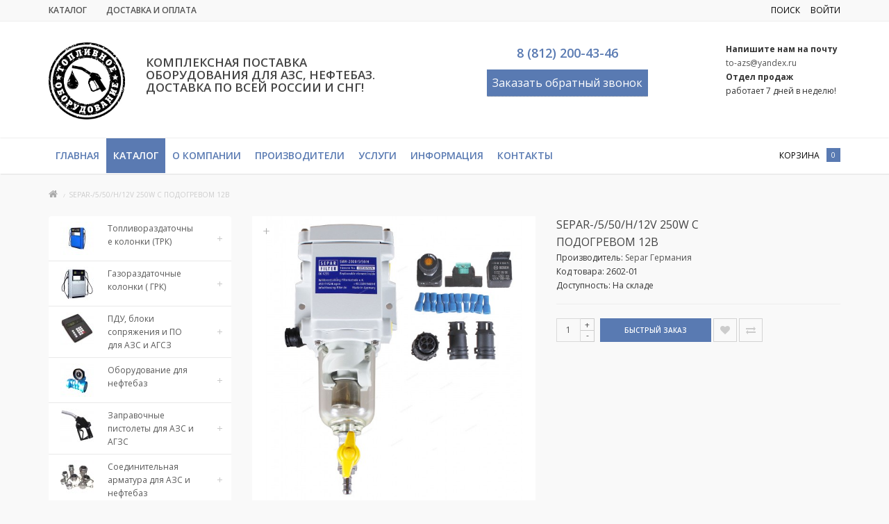

--- FILE ---
content_type: text/html; charset=utf-8
request_url: https://xn----8sbccclefthy0agdecbbh4a3a9a.xn--p1ai/separ-5-50-n-12v-250w-s-podogrevom-12v
body_size: 164820
content:
<!DOCTYPE html>
<!--[if IE]><![endif]-->
<!--[if IE 8 ]>
<html dir="ltr" lang="ru" class="ie8">
   <![endif]-->
   <!--[if IE 9 ]>
   <html dir="ltr" lang="ru" class="ie9">
      <![endif]-->
      <!--[if (gt IE 9)|!(IE)]><!-->
      <html dir="ltr" lang="ru">
         <!--<![endif]-->
         <head>
            <meta charset="UTF-8" />
            <meta name="viewport" content="width=device-width, initial-scale=1">
            <meta http-equiv="X-UA-Compatible" content="IE=edge">
			<meta property="og:site_name" content="Топливное оборудование" >
			<meta property="og:type" content="product" />
            <title>Купить Separ-/5/50/Н/12V 250W с подогревом 12В</title>
			<meta property="og:title" content="Купить Separ-/5/50/Н/12V 250W с подогревом 12В" />
			
            <base href="https://xn----8sbccclefthy0agdecbbh4a3a9a.xn--p1ai/" />
                        <meta name="description" content="Купить Separ-/5/50/Н/12V 250W с подогревом 12В" />
			<meta property="og:description" content=" Купить Separ-/5/50/Н/12V 250W с подогревом 12В" />
            			
			<meta property="og:image" content="" >
			<meta property="og:url" content="" >
			
                        <meta name="keywords" content= "Separ-/5/50/Н/12V 250W с подогревом 12В" />
                
			
            <script src="catalog/view/javascript/jquery/jquery-2.1.1.min.js" type="text/javascript"></script>
            <link href="catalog/view/javascript/bootstrap/css/bootstrap.min.css" rel="stylesheet" media="screen" />
				
				<script src="catalog/view/javascript/mf/jquery-ui.min.js" type="text/javascript"></script>
			
            <script src="catalog/view/javascript/bootstrap/js/bootstrap.min.js" type="text/javascript"></script>
            <link href="catalog/view/javascript/font-awesome/css/font-awesome.min.css" rel="stylesheet" type="text/css" />
            <link href='https://fonts.googleapis.com/css?family=Open+Sans:400,300,600,700&amp;subset=latin,cyrillic' rel='stylesheet' type='text/css'>
            <link href="catalog/view/javascript/jquery/owl-carousel/owl.carousel.css" type="text/css" rel="stylesheet" media="screen" />
            <script src="catalog/view/javascript/jquery/owl-carousel/owl.carousel.min.js" type="text/javascript"></script>
			<script src="catalog/view/theme/magazin/js/jquery.time-to.min.js" type="text/javascript"></script>
            <link rel="stylesheet" type="text/css" href="catalog/view/theme/magazin/stylesheet/stylesheet1.css" />
                        <link href="catalog/view/javascript/jquery/magnific/magnific-popup.css" type="text/css" rel="stylesheet" media="screen" />
                        <link href="catalog/view/javascript/jquery/datetimepicker/bootstrap-datetimepicker.min.css" type="text/css" rel="stylesheet" media="screen" />
                        <link href="catalog/view/theme/default/stylesheet/yo/menu/yo-am.css" type="text/css" rel="stylesheet" media="screen" />
                        <link href="catalog/view/theme/default/stylesheet/file.css" type="text/css" rel="stylesheet" media="screen" />
                        <style></style>
            			<style>
            #cart-total,.econom,.btn.btn-primary,.sale,.white.fix #cart-total,.callbtn,.callfon, .prodlabel, #quick .mfp-close, #test-modal .mfp-close, .white-popup-block td:hover {background-color: ;}
			#menu .nav #wishlist-total, #menu .nav #special-total {color: ; border: 1px solid ;}
            #product .radio input[type="radio"]:checked + label {background: ;border: 1px solid ;}
            #product .radio input[type="radio"] + label:hover, .size-table:hover {border: 1px solid ;}			
			</style>
			
						            <link href="https://xn----8sbccclefthy0agdecbbh4a3a9a.xn--p1ai/separ-5-50-n-12v-250w-s-podogrevom-12v" rel="canonical" />
                        <link href="https://xn----8sbccclefthy0agdecbbh4a3a9a.xn--p1ai/image/catalog/logo/to_logo_1.png" rel="icon" />
                                    <script src="catalog/view/javascript/jquery/magnific/jquery.magnific-popup.min.js" type="text/javascript"></script>
                        <script src="catalog/view/javascript/jquery/datetimepicker/moment.js" type="text/javascript"></script>
                        <script src="catalog/view/javascript/jquery/datetimepicker/bootstrap-datetimepicker.min.js" type="text/javascript"></script>
                        <script src="catalog/view/javascript/jquery/yo/menu/easing.js" type="text/javascript"></script>
                                    
<!-- Yandex.Metrika counter -->
<script type="text/javascript">
    (function (d, w, c) {
        (w[c] = w[c] || []).push(function() {
            try {
                w.yaCounter44575567 = new Ya.Metrika({
                    id:44575567,
                    clickmap:true,
                    trackLinks:true,
                    accurateTrackBounce:true,
                    webvisor:true
                });
            } catch(e) { }
        });

        var n = d.getElementsByTagName("script")[0],
            s = d.createElement("script"),
            f = function () { n.parentNode.insertBefore(s, n); };
        s.type = "text/javascript";
        s.async = true;
        s.src = "https://mc.yandex.ru/metrika/watch.js";

        if (w.opera == "[object Opera]") {
            d.addEventListener("DOMContentLoaded", f, false);
        } else { f(); }
    })(document, window, "yandex_metrika_callbacks");
</script>
<noscript><div><img src="https://mc.yandex.ru/watch/44575567" style="position:absolute; left:-9999px;" alt="" /></div></noscript>
<!-- /Yandex.Metrika counter -->
<!-- BEGIN JIVOSITE CODE {literal} -->
<script type='text/javascript'>
(function(){ var widget_id = 'SxewbuOZMW';var d=document;var w=window;function l(){
var s = document.createElement('script'); s.type = 'text/javascript'; s.async = true; s.src = '//code.jivosite.com/script/widget/'+widget_id; var ss = document.getElementsByTagName('script')[0]; ss.parentNode.insertBefore(s, ss);}if(d.readyState=='complete'){l();}else{if(w.attachEvent){w.attachEvent('onload',l);}else{w.addEventListener('load',l,false);}}})();</script>
<!-- {/literal} END JIVOSITE CODE -->                                 </head>
         <body class="product-product-2602">
            <div id="block-close"></div>
                                    			<div class="topm">
               <div class="container">
                  <div class="row">
			<div class="col-sm-6">
                        <ul class="left">
                           
                           <li class="custom-link bgc1"><a href="/katalog">
                              Каталог</a>
                           </li>                          
                                                      <li class="custom-link bgc2"><a href="/dostavka">
                              Доставка и Оплата</a>
                           </li>
                                                                                                                                    </ul>
                     </div>
                     <div class="col-sm-6 hidden-xs">								  						  
                              <div class="col cartfloat">
                                 <div class="log">
                                                                                                            <div id="quicklogin" class="spanel open-right">
   <div class="panel-close"></div>
   <ul class="nav nav-tabs">
      <li class="active"><a href="#tab1" data-toggle="tab">Войти</a></li>
      <li><a href="#tab2" data-toggle="tab">Зарегистрироваться</a></li>
   </ul>
   <div class="tab-content">
      <div class="tab-pane active" id="tab1">
         <div class="col-sm-12" id="quick-login">
            <div class="form-group required">
               <input type="text" name="email" placeholder="Email" value=""  id="input-email-login" class="form-control" />
            </div>
            <div class="form-group required">
               <input type="password" name="password" placeholder="Пароль" value="" id="input-password-login" class="form-control" />
            </div>
            <div class="form-group">
               <a class="href" href="https://xn----8sbccclefthy0agdecbbh4a3a9a.xn--p1ai/forgot-password">Забыли пароль?</a>
            </div>
            <div class="form-group">
               <button type="button" class="btn btn-center btn-primary loginaccount"  data-loading-text="Загрузка...">Войти</button>
            </div>
         </div>
      </div>
      <div class="tab-pane" id="tab2">
         <div class="col-sm-12" id="quick-register">
            <div class="form-group required">
               <input type="text" name="firstname" placeholder="Имя" value="" id="input-firstname-reg" class="form-control" />
            </div>
						<div class="form-group required">
               <input type="text" name="lastname" placeholder="Фамилия" value="" id="input-lastname-reg" class="form-control" />
            </div>
			            <div class="form-group required">
               <input type="text" name="email" placeholder="Email" value="" id="input-email-reg" class="form-control" />
            </div>
            <div class="form-group required">
               <input type="text" name="telephone" placeholder="Телефон" value="" id="input-telephone" class="form-control" />
            </div>
            <div class="form-group required">
               <input type="password" name="password" placeholder="Пароль" value="" id="input-password-reg" class="form-control" />
            </div>
                        <div class="form-group">
               <div class="checkbox">
			   <label for="agree">
			   <input type="checkbox" id="agree" class="option-input" name="agree" value="1" />
               &nbsp;Я прочел и согласен с <a href="https://xn----8sbccclefthy0agdecbbh4a3a9a.xn--p1ai/index.php?route=information/information/agree&amp;information_id=3" class="agree"><b>Политика Безопасности</b></a>			   </label>
               
			   </div>
            </div>
            <button type="button" class="btn btn-center btn-primary createaccount"  data-loading-text="Загрузка..." >Продолжить</button>
                        <p class="info">*Зарегистрированные пользователи могут быстрее оформлять заказы, отслеживать их статус и просматривать историю покупок.</p>
         </div>
      </div>
   </div>
</div>
<script type="text/javascript"><!--
   $('#quick-register input').on('keydown', function(e) {
   	if (e.keyCode == 13) {
   		$('#quick-register .createaccount').trigger('click');
   	}
   });
   $('#quick-register .createaccount').click(function() {
   	$.ajax({
   		url: 'index.php?route=common/quicksignup/register',
   		type: 'post',
   		data: $('#quick-register input[type=\'text\'], #quick-register input[type=\'password\'], #quick-register input[type=\'checkbox\']:checked'),
   		dataType: 'json',
   		beforeSend: function() {
   			$('#quick-register .createaccount').button('loading');
   			$('#modal-quicksignup .alert-danger').remove();
   		},
   		complete: function() {
   			$('#quick-register .createaccount').button('reset');
   		},
   		success: function(json) {
   			$('#modal-quicksignup .form-group').removeClass('has-error');
   			
   			if(json['islogged']){
   				 window.location.href="index.php?route=account/account";
   			}
   			if (json['error_firstname']) {
   				$('#quick-register #input-firstname-reg').parent().addClass('has-error');
   				$('#quick-register #input-firstname-reg').focus();
   			}
			if (json['error_lastname']) {
   				$('#quick-register #input-lastname-reg').parent().addClass('has-error');
   				$('#quick-register #input-lastname-reg').focus();
   			}
   			if (json['error_email']) {
   				$('#quick-register #input-email-reg').parent().addClass('has-error');
   				$('#quick-register #input-email-reg').focus();
   			}
   			if (json['error_telephone']) {
   				$('#quick-register #input-telephone').parent().addClass('has-error');
   				$('#quick-register #input-telephone').focus();
   			}
   			if (json['error_password']) {
   				$('#quick-register #input-password-reg').parent().addClass('has-error');
   				$('#quick-register #input-password-reg').focus();
   			}
   			if (json['error']) {
   				$('#modal-quicksignup .modal-header').after('<div class="alert alert-danger" style="margin:5px;"><i class="fa fa-exclamation-circle"></i> ' + json['error'] + '</div>');
   			}
   			
   			if (json['now_login']) {
   				$('.quick-login').before('<li class="dropdown"><a href="https://xn----8sbccclefthy0agdecbbh4a3a9a.xn--p1ai/my-account" title="Личный кабинет" class="dropdown-toggle" data-toggle="dropdown"><i class="fa fa-user"></i> <span class="hidden-xs hidden-sm hidden-md">Личный кабинет</span> <span class="caret"></span></a><ul class="dropdown-menu dropdown-menu-right"><li><a href="https://xn----8sbccclefthy0agdecbbh4a3a9a.xn--p1ai/my-account">Личный кабинет</a></li><li><a href="https://xn----8sbccclefthy0agdecbbh4a3a9a.xn--p1ai/order-history">История заказов</a></li><li><a href="https://xn----8sbccclefthy0agdecbbh4a3a9a.xn--p1ai/transactions">Транзакции</a></li><li><a href="https://xn----8sbccclefthy0agdecbbh4a3a9a.xn--p1ai/downloads">Загрузки</a></li><li><a href="https://xn----8sbccclefthy0agdecbbh4a3a9a.xn--p1ai/logout">Выйти</a></li></ul></li>');
   				
   				$('.quick-login').remove();
   			}
   			if (json['success']) {
   				$('#modal-quicksignup .main-heading').html(json['heading_title']);
   				success = json['text_message'];
   				success += '<div class="buttons"><div class="text-right"><a onclick="loacation();" class="btn btn-primary">'+ json['button_continue'] +'</a></div></div>';
   				$('#modal-quicksignup .modal-body').html(success);
   				loacation();
   			}
   		}
   	});
   });

   $('#quick-login input').on('keydown', function(e) {
   	if (e.keyCode == 13) {
   		$('#quick-login .loginaccount').trigger('click');
   	}
   });
   $('#quick-login .loginaccount').click(function() {
   	$.ajax({
   		url: 'index.php?route=common/quicksignup/login',
   		type: 'post',
   		data: $('#quick-login input[type=\'text\'], #quick-login input[type=\'password\']'),
   		dataType: 'json',
   		beforeSend: function() {
   			$('#quick-login .loginaccount').button('loading');
   			$('#modal-quicksignup .alert-danger').remove();
   		},
   		complete: function() {
   			$('#quick-login .loginaccount').button('reset');
   		},
   		success: function(json) {
   			$('#modal-quicksignup .form-group').removeClass('has-error');
   			if(json['islogged']){
   				 window.location.href="index.php?route=account/account";
   			}
   			
   			if (json['error']) {
   				$('#modal-quicksignup .modal-header').after('<div class="alert alert-danger" style="margin:5px;"><i class="fa fa-exclamation-circle"></i> ' + json['error'] + '</div>');
   				$('#quick-login #input-email-login').parent().addClass('has-error');
   				$('#quick-login #input-password-login').parent().addClass('has-error');
   				$('#quick-login #input-email-login').focus();
   			}
   			if(json['success']){
   				loacation();
   				$('#modal-quicksignup').modal('hide');
   			}   			
   		}
   	});
   });
   function loacation() {
   	location.reload();
   }
   jQuery(function($){
   $("#input-telephone").mask("");
   });
   //--></script>
                                    <p class="panel-url quicklogin" data-spanel="#quicklogin">Войти</p>
                                                                                                         </div>
                              </div>
                              

<span id="searchid" class="col cartfloat">поиск</span>
                     </div>
                     
                  </div>
               </div>
            </div>
			            <div id="topsearch">
   <span id="sclose">x</span>
   <div class="container">
      <div id="search" class="input-group">
         <input type="text" name="search" value="" placeholder="Поиск" class="form-control input-lg" />
         <span class="input-group-btn">
         <button type="button" class="no-btn btn-lg"><i class="fa fa-search"></i></button>
         </span>
      </div>
   </div>
</div>            <div class="white">
               <header>
			      <div id="callme" class="spanel open-left">
   <div class="col-sm-12">
      <div class="panel-close"></div>
      <div id="close-callme">
         <h3>перезвонить</h3>
         <div class="form-group required">
            <input type="text" name="name" placeholder="Имя" value="" id="callme-name" class="form-control"/>
         </div>
         <div class="form-group required">
            <input type="text" name="phone" placeholder="Телефон" value="" id="callme-phone" class="form-control"/>
         </div>
         <div class="form-group">
            <textarea name="comment" placeholder="Комментарий" id="callme-comment" class="form-control"></textarea>
         </div>
         <div class="form-group">
            <input type='text' name="time" placeholder="Удобное время для звонка" class="form-control" id="callme-time" />
         </div>
         <div class="form-group">
            <div class="callme"><input type="button" id="bcallme" value="перезвонить" class="btn btn-center btn-primary"/></div>
         </div>
      </div>
   </div>
</div>
<script type="text/javascript"><!--
   $('#bcallme').bind('click', function(){
   	$.ajax({
   		url: 'index.php?route=common/callme/callme',
   		type: 'post',
   		data: $('#callme input[type=\'text\'], #callme textarea').serializeArray(),
   		dataType: 'json',
		beforeSend: function(){
			$('#callme').append('<div class="preloader"><i class="fa fa-spinner fa-pulse"></i></div>');
        },
   		success: function(json){
		    $('.preloader').remove();
   			$('.error').remove();
            $('.text-danger').remove();
   			if (json['error']){
   				if (json['error']['name']){
   					$('#callme-name').after('<span class="text-danger"><i class="fa fa-arrow-up"></i>' + json['error_name'] + '</span>');
   					$('#callme-name').closest('.form-group').addClass('has-error');
   				}
   				if (json['error']['phone']){
   					$('#callme-phone').after('<span class="text-danger"><i class="fa fa-arrow-up"></i>' + json['error_telephone'] + '</span>');
   					$('#callme-phone').closest('.form-group').addClass('has-error');
   				}
   			}
   			if (json['success']) {
   				$('#close-callme').hide().after('<div class="col-sm-12"><h3 class="success">Спасибо за проявленный интерес к нашему товару</h3><p class="left">Совсем скоро мы перезвоним Вам</p><b class="right">C уважением, <br> команда&nbsp;Топливное оборудование</b><div class="time"></div></div>')
   			}
   		}
   	});
   });
   jQuery(function($){
   $("#callme-phone").mask("");
   });
   //--></script>
                     <div class="container">
                     <div class="row">
                        						<div class="col-sm-4 col-lg-1 col-md-3">
                           <div id="logo" class="left">
                              							  
																	<a href="https://xn----8sbccclefthy0agdecbbh4a3a9a.xn--p1ai/"><img src="https://xn----8sbccclefthy0agdecbbh4a3a9a.xn--p1ai/image/catalog/logo/to_logo_1.png" title="Топливное оборудование" alt="Топливное оборудование" class="img-responsive" /></a>		 
															                             </div>
                        </div>
						<div class="col-sm-4 col-lg-2 col-md-3 hidden-xs">
<h1>Комплексная поставка оборудования для АЗС, Нефтебаз. Доставка по всей России и СНГ!</h1>
                                                       
                        </div>												
												<div class="headfix col-lg-3 col-md-3 col-sm-2 cen" itemscope="" itemtype="http://schema.org/Organization">
							<div class="adr_disp_none">
								<span itemprop="name">Топливного оборудование</span>
							</div>
							<div class="adr_disp_none" itemprop="address" itemscope="" itemtype="http://schema.org/PostalAddress">
								<span itemprop="streetAddress">пр. Большевиков, д. 56, корп. 4, литера Б, пом. 2Н</span>
								<span itemprop="postalCode">193315</span>
								<span itemprop="addressLocality">Санкт-Петербург, Российская Федерация</span>			  
							</div>
							<span class="tel" itemprop="telephone">8 (812) 200-43-46</span><br>
							<div class="adr_disp_none" itemprop="address" itemscope="" itemtype="http://schema.org/PostalAddress">	  
								<a href="mailto:to-azs@yandex.ru﻿"><span itemprop="email">to-azs@yandex.ru﻿</span></a><br>
							</div><br>
							<div class="callmeBtn col-sm-12 col-lg-12 col-md-12" style="padding-bottom: 15px;">
								<a class="panel-url callme" data-spanel="#callme">Заказать обратный звонок</a>
							</div>
						</div>						
                        <div class="headfix col-sm-2 col-lg-4 col-md-3 mobmenu">
							<strong>Напишите нам на почту</strong><br>
							<a href="mailto:to-azs@yandex.ru﻿">to-azs@yandex.ru﻿</a><br>
							<strong>Отдел продаж</strong><br> работает 7 дней в неделю!
                           <div class="menutext head-block">
                              <div id="mobmenu" class="col hidden-lg hidden-md hidden-sm">
                                 <div class="log">
                                    <a href="#menu2">
                                       <p>Каталог</p>
                                    </a>
                                 </div>
                              </div>

                           </div>
                        </div>
                     </div>
                  </div>
               </header>
                              <nav id="menu" class="navbar hidden-xs ">
                                    <div class="container">
                     <div class="navbar-header"><span id="category" class="visible-xs">Категории</span>
                        <button type="button" class="btn btn-navbar navbar-toggle" data-toggle="collapse" data-target=".navbar-ex1-collapse"><i class="fa fa-bars"></i></button>
                     </div>
                     <div class="collapse navbar-collapse navbar-ex1-collapse nopad">
                        <ul class="nav navbar-nav">
                                                      <li class="bg1"><a href="https://xn----8sbccclefthy0agdecbbh4a3a9a.xn--p1ai/trk">Топливораздаточные колонки (ТРК)</a></li>
                                                      <li class="bg2"><a href="https://xn----8sbccclefthy0agdecbbh4a3a9a.xn--p1ai/grk">Газораздаточные колонки ( ГРК)</a></li>
                                                      <li class="bg3"><a href="https://xn----8sbccclefthy0agdecbbh4a3a9a.xn--p1ai/pdu-po-bloki-soprjazhenija-azs-azgs">ПДУ, блоки сопряжения и ПО для АЗС и АГСЗ</a></li>
                                                      <li class="bg4"><a href="https://xn----8sbccclefthy0agdecbbh4a3a9a.xn--p1ai/oborudovanie-dlja-neftebaz">Оборудование для нефтебаз</a></li>
                                                      <li class="bg5"><a href="https://xn----8sbccclefthy0agdecbbh4a3a9a.xn--p1ai/zapravochnye-pistolety-z-ch-i-komplektujuschie">Заправочные пистолеты для АЗС и АГЗС</a></li>
                                                      <li class="bg6"><a href="https://xn----8sbccclefthy0agdecbbh4a3a9a.xn--p1ai/soedinitelnaja-armatura1">Соединительная арматура для АЗС и нефтебаз</a></li>
                                                      <li class="bg7"><a href="https://xn----8sbccclefthy0agdecbbh4a3a9a.xn--p1ai/protivopozharnoe-oborudovanie">Противопожарное оборудование и инвентарь</a></li>
                                                      <li class="bg8"><a href="https://xn----8sbccclefthy0agdecbbh4a3a9a.xn--p1ai/oborudovanie-dlja-benzovoza">Оборудование для бензовозов</a></li>
                                                      <li class="bg9"><a href="https://xn----8sbccclefthy0agdecbbh4a3a9a.xn--p1ai/zapravochnye-moduli-i-komplekty">Заправочные модули и комплекты</a></li>
                                                      <li class="bg10"><a href="https://xn----8sbccclefthy0agdecbbh4a3a9a.xn--p1ai/zapchasti-dlja-trk">Запчасти для ТРК</a></li>
                                                      <li class="bg11"><a href="https://xn----8sbccclefthy0agdecbbh4a3a9a.xn--p1ai/zapchasti-dlja-grk">Запчасти для ГРК</a></li>
                                                      <li class="bg12"><a href="https://xn----8sbccclefthy0agdecbbh4a3a9a.xn--p1ai/rezervuarnoe-oborudovanie">Резервуарное оборудование</a></li>
                                                      <li class="bg13"><a href="https://xn----8sbccclefthy0agdecbbh4a3a9a.xn--p1ai/nasosy-dlja-perekachki-gsm">Насосы для перекачки ГСМ</a></li>
                                                      <li class="bg14"><a href="https://xn----8sbccclefthy0agdecbbh4a3a9a.xn--p1ai/zapornaja-armatura">Запорная арматура</a></li>
                                                      <li class="bg15"><a href="https://xn----8sbccclefthy0agdecbbh4a3a9a.xn--p1ai/schetchiki-dlja-ucheta-gsm">Счетчики для учета ГСМ</a></li>
                                                      <li class="bg16"><a href="https://xn----8sbccclefthy0agdecbbh4a3a9a.xn--p1ai/filtry-separatory">Фильтры, сепараторы</a></li>
                                                      <li class="bg17"><a href="https://xn----8sbccclefthy0agdecbbh4a3a9a.xn--p1ai/metrologicheskoe-oborudovanie">Метрологическое оборудование</a></li>
                                                      <li class="bg18"><a href="https://xn----8sbccclefthy0agdecbbh4a3a9a.xn--p1ai/rukava-mbs-rezinotexnicheskie-izdelija">Рукава МБС, резинотехнические изделия</a></li>
                                                      <li class="bg19"><a href="https://xn----8sbccclefthy0agdecbbh4a3a9a.xn--p1ai/urovnemery">Уровнемеры</a></li>
                                                      	<li class="item"><a href="/">Главная</a></li>
				<li class="item catalogbtn"><a href="/katalog">Каталог</a></li>
				<li class="item"><a href="/o-kompanii">О компании</a></li>
				<!--<li class="item"><a href="/index.php?route=information/news">Новости</a></li>-->
				<li class="item"><a href="/brands">Производители</a></li>
				<!--<li class="item"><a href="/uslugi">Услуги</a></li>-->
				<li>
					<a href="#">Услуги</a>
					<div class="dropdown-menu" style="left: 40%; display: none;">
						<ul>
							<li><a href="/uslugi">Топливное оборудование</a></li>
							<li><a href="/uslugi-po-remontu-tarirovke-i-poverke-schetchikov-zhidkosti">Услуги по ремонту, тарировке и поверке счетчиков жидкости</a></li>
							<!--<li><a href="/otzyvy">Отзывы</a></li>-->
							<!--<li><a href="/dokumenty">Документация для скачивания</a></li>-->
						</ul>
					</div>
				</li>
				<li>
					<a href="#">Информация</a>
					<div class="dropdown-menu" style="margin-left: -486.922px; display: none;">
						<ul>
							<li><a href="/zakaz-oborudovanija">Заказ оборудования</a></li>
							<li><a href="/oplata-i-garantii">Оплата и гарантия</a></li>
							<li><a href="/dostavka">Доставка товара</a></li>
							<!--<li><a href="/otzyvy">Отзывы</a></li>-->
							<!--<li><a href="/dokumenty">Документация для скачивания</a></li>-->
						</ul>
					</div>
				</li>
				<!--<li class="item"><a href="/dokumenty">Документы</a></li>-->
				<li class="item"><a href="/kontakty">Контакты</a></li>
                           <li class="pull-right hidden-xs hidden-sm hidden-md">
						   						   						   </li>
				<div class="col cartfloat">
                                 <div id="cart">
   <p id="carturl" class="pull-left panel-url" data-spanel="#sidecart"><span class="hidecart">корзина</span></p>
   <button class="no-btn"><span id="cart-total">0 </span></button>
   <ul id="sidecart" class="spanel open-right">
      <li id="sidecart-close" class="panel-close"></li>
      <li class="form-group closss" style="display:none;">
         <input type="button" value="↑ Товары в корзине" class="procart btn btn-center btn-primary" onclick="order_form();">
      </li>
      <li class="closss">
         <h3>Корзина</h3>
      </li>
            <li>
         <p class="text-center">
            <i class="fa fa-shopping-cart fa-5x"></i><br>
            <span class="empty-cart">Ваша корзина пуста!</span>
         </p>
      </li>
         </ul>
</div>
<script>   
</script>                              </div>
                        </ul>

                     </div>
                              
                  </div>
               </nav>
                           </div>
            <script type="text/javascript">
               /******** Menu Show Hide Sub Menu ********/
               $('#menu .nav > li').mouseover(function() {
               
               			$(this).find('> div').stop(true, true).slideDown('fast');
               		
               			$(this).bind('mouseleave', function() {
               
               				$(this).find('> div').stop(true, true).css('display', 'none');
               
               		});});
               
               $(document).ready(function() {
               $("nav#menu2").mmenu({
               extensions	: [ 'effect-slide-menu', 'pageshadow' ],
               counters	: true,
               navbar	: {
               title	    : 'Каталог'
               },
               navbars	: [
                       {
               				position	: 'top',
               				content		: [
               					'prev',
               					'title',
               					'close'
               				]
               			}
               	  ]
               });
               });
               
               
               
               $(document).ready(function() {
               $(".brand_carousel").owlCarousel({
               itemsCustom : [[320, 2],[600, 4],[768, 5],[992, 6],[1170, 7]],											   
               navigation : true,
               navigationText: ['<i class="fa fa-angle-left"></i>', '<i class="fa fa-angle-right"></i>'],
               scrollPerPage : true,
               pagination: false
               });
               });
			   function order_form() { 
                $('#order-form').toggle(500);	
                $('.closss').toggle(500);
                $("#input-telephone-order").mask("");		
               }
            </script>			
            <nav id="menu2" class="fixload">
               <ul>
                                                      <li>
                     <span class="name">
                     <span class="expander">-</span>                     <a href="https://xn----8sbccclefthy0agdecbbh4a3a9a.xn--p1ai/trk">Топливораздаточные колонки (ТРК)</a>
                     </span>
                                          <ul>
                                                <li>
                           <span class="name">
                                                      <a href="https://xn----8sbccclefthy0agdecbbh4a3a9a.xn--p1ai/trk/topazz">
                           <span class="icon m-icon-dress"></span>Топаз                           </a>
                           </span>
                                                   </li>
                                                <li>
                           <span class="name">
                                                      <a href="https://xn----8sbccclefthy0agdecbbh4a3a9a.xn--p1ai/trk/livenkaa">
                           <span class="icon m-icon-dress"></span>Ливенка                           </a>
                           </span>
                                                   </li>
                                                <li>
                           <span class="name">
                                                      <a href="https://xn----8sbccclefthy0agdecbbh4a3a9a.xn--p1ai/trk/shelff">
                           <span class="icon m-icon-dress"></span>Шельф                           </a>
                           </span>
                                                   </li>
                                                <li>
                           <span class="name">
                                                      <a href="https://xn----8sbccclefthy0agdecbbh4a3a9a.xn--p1ai/trk/trk-gilbarco">
                           <span class="icon m-icon-dress"></span>ТРК Gilbarco                           </a>
                           </span>
                                                   </li>
                                                <li>
                           <span class="name">
                                                      <a href="https://xn----8sbccclefthy0agdecbbh4a3a9a.xn--p1ai/trk/trk-kvota">
                           <span class="icon m-icon-dress"></span>ТРК &quot;Квота&quot;                           </a>
                           </span>
                                                   </li>
                                             </ul>
                                       </li>
                                    <li>
                     <span class="name">
                     <span class="expander">-</span>                     <a href="https://xn----8sbccclefthy0agdecbbh4a3a9a.xn--p1ai/grk">Газораздаточные колонки ( ГРК)</a>
                     </span>
                                          <ul>
                                                <li>
                           <span class="name">
                                                      <a href="https://xn----8sbccclefthy0agdecbbh4a3a9a.xn--p1ai/grk/topaz">
                           <span class="icon m-icon-dress"></span>Топаз                           </a>
                           </span>
                                                   </li>
                                                <li>
                           <span class="name">
                                                      <a href="https://xn----8sbccclefthy0agdecbbh4a3a9a.xn--p1ai/grk/texnoproekt">
                           <span class="icon m-icon-dress"></span>ТехноПроект                           </a>
                           </span>
                                                   </li>
                                                <li>
                           <span class="name">
                                                      <a href="https://xn----8sbccclefthy0agdecbbh4a3a9a.xn--p1ai/grk/shelf">
                           <span class="icon m-icon-dress"></span>Шельф                           </a>
                           </span>
                                                   </li>
                                             </ul>
                                       </li>
                                    <li>
                     <span class="name">
                     <span class="expander">-</span>                     <a href="https://xn----8sbccclefthy0agdecbbh4a3a9a.xn--p1ai/pdu-po-bloki-soprjazhenija-azs-azgs">ПДУ, блоки сопряжения и ПО для АЗС и АГСЗ</a>
                     </span>
                                          <ul>
                                                <li>
                           <span class="name">
                                                      <a href="https://xn----8sbccclefthy0agdecbbh4a3a9a.xn--p1ai/pdu-po-bloki-soprjazhenija-azs-azgs/ustrojstva-indikatsii">
                           <span class="icon m-icon-dress"></span>Устройства индикации                           </a>
                           </span>
                                                   </li>
                                                <li>
                           <span class="name">
                                                      <a href="https://xn----8sbccclefthy0agdecbbh4a3a9a.xn--p1ai/pdu-po-bloki-soprjazhenija-azs-azgs/otschetnye-ustrojstva">
                           <span class="icon m-icon-dress"></span>Отсчетные устройства                           </a>
                           </span>
                                                   </li>
                                                <li>
                           <span class="name">
                                                      <a href="https://xn----8sbccclefthy0agdecbbh4a3a9a.xn--p1ai/pdu-po-bloki-soprjazhenija-azs-azgs/po-topaz">
                           <span class="icon m-icon-dress"></span>ПО &quot;ТОПАЗ&quot;                           </a>
                           </span>
                                                   </li>
                                                <li>
                           <span class="name">
                           <span class="expander">-</span>                           <a href="https://xn----8sbccclefthy0agdecbbh4a3a9a.xn--p1ai/pdu-po-bloki-soprjazhenija-azs-azgs/pdu">
                           <span class="icon m-icon-dress"></span>ПДУ                           </a>
                           </span>
                                                      <ul>
                                                            <li><span class="name"><a href="https://xn----8sbccclefthy0agdecbbh4a3a9a.xn--p1ai/pdu-po-bloki-soprjazhenija-azs-azgs/pdu/vesna">Весна</a></span></li>
                                                            <li><span class="name"><a href="https://xn----8sbccclefthy0agdecbbh4a3a9a.xn--p1ai/pdu-po-bloki-soprjazhenija-azs-azgs/pdu/topaz1">Топаз</a></span></li>
                                                            <li><span class="name"><a href="https://xn----8sbccclefthy0agdecbbh4a3a9a.xn--p1ai/pdu-po-bloki-soprjazhenija-azs-azgs/pdu/sapsan">Сапсан</a></span></li>
                                                         </ul>
                                                   </li>
                                                <li>
                           <span class="name">
                                                      <a href="https://xn----8sbccclefthy0agdecbbh4a3a9a.xn--p1ai/pdu-po-bloki-soprjazhenija-azs-azgs/bloki-soprjazhenija">
                           <span class="icon m-icon-dress"></span>Блоки сопряжения                           </a>
                           </span>
                                                   </li>
                                                <li>
                           <span class="name">
                                                      <a href="https://xn----8sbccclefthy0agdecbbh4a3a9a.xn--p1ai/pdu-po-bloki-soprjazhenija-azs-azgs/bloki-upravlenija">
                           <span class="icon m-icon-dress"></span>Блоки управления                           </a>
                           </span>
                                                   </li>
                                             </ul>
                                       </li>
                                    <li>
                     <span class="name">
                     <span class="expander">-</span>                     <a href="https://xn----8sbccclefthy0agdecbbh4a3a9a.xn--p1ai/oborudovanie-dlja-neftebaz">Оборудование для нефтебаз</a>
                     </span>
                                          <ul>
                                                <li>
                           <span class="name">
                                                      <a href="https://xn----8sbccclefthy0agdecbbh4a3a9a.xn--p1ai/oborudovanie-dlja-neftebaz/uzly-ucheta-nefteproduktov">
                           <span class="icon m-icon-dress"></span>Узлы учёта нефтепродуктов                           </a>
                           </span>
                                                   </li>
                                                <li>
                           <span class="name">
                                                      <a href="https://xn----8sbccclefthy0agdecbbh4a3a9a.xn--p1ai/oborudovanie-dlja-neftebaz/ustrojstva-sliva-naliva-nefteproduktov">
                           <span class="icon m-icon-dress"></span>Устройства слива налива нефтепродуктов                           </a>
                           </span>
                                                   </li>
                                                <li>
                           <span class="name">
                                                      <a href="https://xn----8sbccclefthy0agdecbbh4a3a9a.xn--p1ai/oborudovanie-dlja-neftebaz/filtry-zhidkosti-fzhu-gazootdeliteli">
                           <span class="icon m-icon-dress"></span>Фильтры жидкости ФЖУ, газоотделители                           </a>
                           </span>
                                                   </li>
                                             </ul>
                                       </li>
                                    <li>
                     <span class="name">
                     <span class="expander">-</span>                     <a href="https://xn----8sbccclefthy0agdecbbh4a3a9a.xn--p1ai/zapravochnye-pistolety-z-ch-i-komplektujuschie">Заправочные пистолеты для АЗС и АГЗС</a>
                     </span>
                                          <ul>
                                                <li>
                           <span class="name">
                                                      <a href="https://xn----8sbccclefthy0agdecbbh4a3a9a.xn--p1ai/zapravochnye-pistolety-z-ch-i-komplektujuschie/pistols_piusi">
                           <span class="icon m-icon-dress"></span>Piusi                           </a>
                           </span>
                                                   </li>
                                                <li>
                           <span class="name">
                                                      <a href="https://xn----8sbccclefthy0agdecbbh4a3a9a.xn--p1ai/zapravochnye-pistolety-z-ch-i-komplektujuschie/krany-zva-germany">
                           <span class="icon m-icon-dress"></span>Краны ZVA (Germany)                           </a>
                           </span>
                                                   </li>
                                                <li>
                           <span class="name">
                                                      <a href="https://xn----8sbccclefthy0agdecbbh4a3a9a.xn--p1ai/zapravochnye-pistolety-z-ch-i-komplektujuschie/rossijskie-proizvoditeli">
                           <span class="icon m-icon-dress"></span>Российские производители                           </a>
                           </span>
                                                   </li>
                                                <li>
                           <span class="name">
                                                      <a href="https://xn----8sbccclefthy0agdecbbh4a3a9a.xn--p1ai/zapravochnye-pistolety-z-ch-i-komplektujuschie/opw-brevetti-nettuno2">
                           <span class="icon m-icon-dress"></span>Комплектующие и з/ч для кранов OPW (USA)                           </a>
                           </span>
                                                   </li>
                                             </ul>
                                       </li>
                                    <li>
                     <span class="name">
                     <span class="expander">-</span>                     <a href="https://xn----8sbccclefthy0agdecbbh4a3a9a.xn--p1ai/soedinitelnaja-armatura1">Соединительная арматура для АЗС и нефтебаз</a>
                     </span>
                                          <ul>
                                                <li>
                           <span class="name">
                                                      <a href="https://xn----8sbccclefthy0agdecbbh4a3a9a.xn--p1ai/soedinitelnaja-armatura1/brs-camlock1">
                           <span class="icon m-icon-dress"></span>БРС Camlock                           </a>
                           </span>
                                                   </li>
                                                <li>
                           <span class="name">
                                                      <a href="https://xn----8sbccclefthy0agdecbbh4a3a9a.xn--p1ai/soedinitelnaja-armatura1/brs-elaflex-tw1">
                           <span class="icon m-icon-dress"></span>БРС Elaflex TW                           </a>
                           </span>
                                                   </li>
                                                <li>
                           <span class="name">
                                                      <a href="https://xn----8sbccclefthy0agdecbbh4a3a9a.xn--p1ai/soedinitelnaja-armatura1/brs-prompribor-api1">
                           <span class="icon m-icon-dress"></span>БРС ПРОМПРИБОР, API                           </a>
                           </span>
                                                   </li>
                                                <li>
                           <span class="name">
                                                      <a href="https://xn----8sbccclefthy0agdecbbh4a3a9a.xn--p1ai/soedinitelnaja-armatura1/xomuty-silovye1">
                           <span class="icon m-icon-dress"></span>Хомуты силовые                           </a>
                           </span>
                                                   </li>
                                                <li>
                           <span class="name">
                                                      <a href="https://xn----8sbccclefthy0agdecbbh4a3a9a.xn--p1ai/soedinitelnaja-armatura1/soedinitelnye-patrubki-shtutsera-silfony-gibkie-soedinenija1">
                           <span class="icon m-icon-dress"></span>Соединительные патрубки, штуцера, сильфоны, гибкие соединения                           </a>
                           </span>
                                                   </li>
                                                <li>
                           <span class="name">
                                                      <a href="https://xn----8sbccclefthy0agdecbbh4a3a9a.xn--p1ai/soedinitelnaja-armatura1/flantsy-prokladki-rezby-germetik1">
                           <span class="icon m-icon-dress"></span>Фланцы, прокладки, резьбы, герметик                           </a>
                           </span>
                                                   </li>
                                             </ul>
                                       </li>
                                    <li>
                     <span class="name">
                     <span class="expander">-</span>                     <a href="https://xn----8sbccclefthy0agdecbbh4a3a9a.xn--p1ai/protivopozharnoe-oborudovanie">Противопожарное оборудование и инвентарь</a>
                     </span>
                                          <ul>
                                                <li>
                           <span class="name">
                                                      <a href="https://xn----8sbccclefthy0agdecbbh4a3a9a.xn--p1ai/protivopozharnoe-oborudovanie/iskrobezopasnyj-instrument-bashmaki-iskrogasiteli">
                           <span class="icon m-icon-dress"></span>Искробезопасный инструмент, башмаки, искрогасители                           </a>
                           </span>
                                                   </li>
                                                <li>
                           <span class="name">
                                                      <a href="https://xn----8sbccclefthy0agdecbbh4a3a9a.xn--p1ai/protivopozharnoe-oborudovanie/ognetushiteli-penaly-shlangi-pozharnye">
                           <span class="icon m-icon-dress"></span>Огнетушители, пеналы, шланги пожарные                           </a>
                           </span>
                                                   </li>
                                             </ul>
                                       </li>
                                    <li>
                     <span class="name">
                     <span class="expander">-</span>                     <a href="https://xn----8sbccclefthy0agdecbbh4a3a9a.xn--p1ai/oborudovanie-dlja-benzovoza">Оборудование для бензовозов</a>
                     </span>
                                          <ul>
                                                <li>
                           <span class="name">
                                                      <a href="https://xn----8sbccclefthy0agdecbbh4a3a9a.xn--p1ai/oborudovanie-dlja-benzovoza/komplekt-oborudovanija-po-dopog">
                           <span class="icon m-icon-dress"></span>Комплект оборудования по ДОПОГ                           </a>
                           </span>
                                                   </li>
                                                <li>
                           <span class="name">
                                                      <a href="https://xn----8sbccclefthy0agdecbbh4a3a9a.xn--p1ai/oborudovanie-dlja-benzovoza/nasosy-i-mini-trk">
                           <span class="icon m-icon-dress"></span>Насосы и мини ТРК                           </a>
                           </span>
                                                   </li>
                                                <li>
                           <span class="name">
                           <span class="expander">-</span>                           <a href="https://xn----8sbccclefthy0agdecbbh4a3a9a.xn--p1ai/oborudovanie-dlja-benzovoza/soedinitelnaja-armatura">
                           <span class="icon m-icon-dress"></span>Соединительная арматура                           </a>
                           </span>
                                                      <ul>
                                                            <li><span class="name"><a href="https://xn----8sbccclefthy0agdecbbh4a3a9a.xn--p1ai/oborudovanie-dlja-benzovoza/soedinitelnaja-armatura/brs-camlock">БРС Camlock</a></span></li>
                                                            <li><span class="name"><a href="https://xn----8sbccclefthy0agdecbbh4a3a9a.xn--p1ai/oborudovanie-dlja-benzovoza/soedinitelnaja-armatura/brs-elaflex-tw">БРС Elaflex TW</a></span></li>
                                                            <li><span class="name"><a href="https://xn----8sbccclefthy0agdecbbh4a3a9a.xn--p1ai/oborudovanie-dlja-benzovoza/soedinitelnaja-armatura/brs-prompribor-api">БРС ПРОМПРИБОР, API</a></span></li>
                                                            <li><span class="name"><a href="https://xn----8sbccclefthy0agdecbbh4a3a9a.xn--p1ai/oborudovanie-dlja-benzovoza/soedinitelnaja-armatura/xomuty-silovye">Хомуты силовые</a></span></li>
                                                            <li><span class="name"><a href="https://xn----8sbccclefthy0agdecbbh4a3a9a.xn--p1ai/oborudovanie-dlja-benzovoza/soedinitelnaja-armatura/soedinitelnye-patrubki-shtutsera-silfony-gibkie-soedinenija">Соединительные патрубки, штуцера, сильфоны, гибкие соединения</a></span></li>
                                                            <li><span class="name"><a href="https://xn----8sbccclefthy0agdecbbh4a3a9a.xn--p1ai/oborudovanie-dlja-benzovoza/soedinitelnaja-armatura/flantsy-prokladki-rezby-germetik">Фланцы, прокладки, резьбы, герметик</a></span></li>
                                                         </ul>
                                                   </li>
                                                <li>
                           <span class="name">
                           <span class="expander">-</span>                           <a href="https://xn----8sbccclefthy0agdecbbh4a3a9a.xn--p1ai/oborudovanie-dlja-benzovoza/zapornaja-armatura2">
                           <span class="icon m-icon-dress"></span>Запорная арматура                           </a>
                           </span>
                                                      <ul>
                                                            <li><span class="name"><a href="https://xn----8sbccclefthy0agdecbbh4a3a9a.xn--p1ai/oborudovanie-dlja-benzovoza/zapornaja-armatura2/krany-sharovye-rezbovye2">Краны шаровые резьбовые</a></span></li>
                                                            <li><span class="name"><a href="https://xn----8sbccclefthy0agdecbbh4a3a9a.xn--p1ai/oborudovanie-dlja-benzovoza/zapornaja-armatura2/krany-sharovye-flantsevye2">Краны шаровые фланцевые</a></span></li>
                                                            <li><span class="name"><a href="https://xn----8sbccclefthy0agdecbbh4a3a9a.xn--p1ai/oborudovanie-dlja-benzovoza/zapornaja-armatura2/zadvizhki2">Задвижки </a></span></li>
                                                            <li><span class="name"><a href="https://xn----8sbccclefthy0agdecbbh4a3a9a.xn--p1ai/oborudovanie-dlja-benzovoza/zapornaja-armatura2/zatvory-diskovye2">Затворы дисковые</a></span></li>
                                                         </ul>
                                                   </li>
                                             </ul>
                                       </li>
                                    <li>
                     <span class="name">
                     <span class="expander">-</span>                     <a href="https://xn----8sbccclefthy0agdecbbh4a3a9a.xn--p1ai/zapravochnye-moduli-i-komplekty">Заправочные модули и комплекты</a>
                     </span>
                                          <ul>
                                                <li>
                           <span class="name">
                                                      <a href="https://xn----8sbccclefthy0agdecbbh4a3a9a.xn--p1ai/zapravochnye-moduli-i-komplekty/benza-rossija">
                           <span class="icon m-icon-dress"></span>Benza (Россия)                           </a>
                           </span>
                                                   </li>
                                                <li>
                           <span class="name">
                                                      <a href="https://xn----8sbccclefthy0agdecbbh4a3a9a.xn--p1ai/zapravochnye-moduli-i-komplekty/piusi-italija">
                           <span class="icon m-icon-dress"></span>Piusi (Италия)                           </a>
                           </span>
                                                   </li>
                                                <li>
                           <span class="name">
                                                      <a href="https://xn----8sbccclefthy0agdecbbh4a3a9a.xn--p1ai/zapravochnye-moduli-i-komplekty/petroll-kitaj">
                           <span class="icon m-icon-dress"></span>Petroll (Китай)                           </a>
                           </span>
                                                   </li>
                                             </ul>
                                       </li>
                                    <li>
                     <span class="name">
                     <span class="expander">-</span>                     <a href="https://xn----8sbccclefthy0agdecbbh4a3a9a.xn--p1ai/zapchasti-dlja-trk">Запчасти для ТРК</a>
                     </span>
                                          <ul>
                                                <li>
                           <span class="name">
                                                      <a href="https://xn----8sbccclefthy0agdecbbh4a3a9a.xn--p1ai/zapchasti-dlja-trk/topaz2">
                           <span class="icon m-icon-dress"></span>Топаз                           </a>
                           </span>
                                                   </li>
                                                <li>
                           <span class="name">
                                                      <a href="https://xn----8sbccclefthy0agdecbbh4a3a9a.xn--p1ai/zapchasti-dlja-trk/livenka2">
                           <span class="icon m-icon-dress"></span>Ливенка                           </a>
                           </span>
                                                   </li>
                                                <li>
                           <span class="name">
                                                      <a href="https://xn----8sbccclefthy0agdecbbh4a3a9a.xn--p1ai/zapchasti-dlja-trk/zp-shelf">
                           <span class="icon m-icon-dress"></span>Шельф                           </a>
                           </span>
                                                   </li>
                                             </ul>
                                       </li>
                                    <li>
                     <span class="name">
                     <span class="expander">-</span>                     <a href="https://xn----8sbccclefthy0agdecbbh4a3a9a.xn--p1ai/zapchasti-dlja-grk">Запчасти для ГРК</a>
                     </span>
                                          <ul>
                                                <li>
                           <span class="name">
                                                      <a href="https://xn----8sbccclefthy0agdecbbh4a3a9a.xn--p1ai/zapchasti-dlja-grk/topaz3">
                           <span class="icon m-icon-dress"></span>Топаз                           </a>
                           </span>
                                                   </li>
                                                <li>
                           <span class="name">
                           <span class="expander">-</span>                           <a href="https://xn----8sbccclefthy0agdecbbh4a3a9a.xn--p1ai/zapchasti-dlja-grk/zapchasti-texnoproekt">
                           <span class="icon m-icon-dress"></span>Запчасти ТехноПроект                           </a>
                           </span>
                                                      <ul>
                                                            <li><span class="name"><a href="https://xn----8sbccclefthy0agdecbbh4a3a9a.xn--p1ai/zapchasti-dlja-grk/zapchasti-texnoproekt/zapchasti-k-turbinnomu-rasxodomeru">Запчасти к турбинному расходомеру</a></span></li>
                                                            <li><span class="name"><a href="https://xn----8sbccclefthy0agdecbbh4a3a9a.xn--p1ai/zapchasti-dlja-grk/zapchasti-texnoproekt/zapchasti-k-elektromagnitnomu-klapanu">Запчасти к электромагнитному клапану</a></span></li>
                                                            <li><span class="name"><a href="https://xn----8sbccclefthy0agdecbbh4a3a9a.xn--p1ai/zapchasti-dlja-grk/zapchasti-texnoproekt/zapravochnye-strubtsiny">Заправочные струбцины</a></span></li>
                                                            <li><span class="name"><a href="https://xn----8sbccclefthy0agdecbbh4a3a9a.xn--p1ai/zapchasti-dlja-grk/zapchasti-texnoproekt/razryvnaja-mufta">Разрывная муфта</a></span></li>
                                                            <li><span class="name"><a href="https://xn----8sbccclefthy0agdecbbh4a3a9a.xn--p1ai/zapchasti-dlja-grk/zapchasti-texnoproekt/rukav-zapravochnyj">Рукав заправочный</a></span></li>
                                                            <li><span class="name"><a href="https://xn----8sbccclefthy0agdecbbh4a3a9a.xn--p1ai/zapchasti-dlja-grk/zapchasti-texnoproekt/filtr">Фильтр</a></span></li>
                                                            <li><span class="name"><a href="https://xn----8sbccclefthy0agdecbbh4a3a9a.xn--p1ai/zapchasti-dlja-grk/zapchasti-texnoproekt/plotnomer">Плотномер</a></span></li>
                                                            <li><span class="name"><a href="https://xn----8sbccclefthy0agdecbbh4a3a9a.xn--p1ai/zapchasti-dlja-grk/zapchasti-texnoproekt/soedinitelnye-trubki">Соединительные трубки</a></span></li>
                                                            <li><span class="name"><a href="https://xn----8sbccclefthy0agdecbbh4a3a9a.xn--p1ai/zapchasti-dlja-grk/zapchasti-texnoproekt/technoproject-prochee">Прочее</a></span></li>
                                                            <li><span class="name"><a href="https://xn----8sbccclefthy0agdecbbh4a3a9a.xn--p1ai/zapchasti-dlja-grk/zapchasti-texnoproekt/platy-i-moduli-dlja-uzsg-01">Платы и модули для УЗСГ-01</a></span></li>
                                                            <li><span class="name"><a href="https://xn----8sbccclefthy0agdecbbh4a3a9a.xn--p1ai/zapchasti-dlja-grk/zapchasti-texnoproekt/bloki-pitanija-i-adaptery-svjazi-dlja-uzsg-01">Блоки питания и адаптеры связи для УЗСГ-01</a></span></li>
                                                            <li><span class="name"><a href="https://xn----8sbccclefthy0agdecbbh4a3a9a.xn--p1ai/zapchasti-dlja-grk/zapchasti-texnoproekt/platy-i-moduli-dlja-uzsg-01-i-unsg-01">Платы и модули для УЗСГ-01 и УНСГ-01</a></span></li>
                                                            <li><span class="name"><a href="https://xn----8sbccclefthy0agdecbbh4a3a9a.xn--p1ai/zapchasti-dlja-grk/zapchasti-texnoproekt/platy-i-moduli-dlja-unsg-01">Платы и модули для УНСГ-01</a></span></li>
                                                            <li><span class="name"><a href="https://xn----8sbccclefthy0agdecbbh4a3a9a.xn--p1ai/zapchasti-dlja-grk/zapchasti-texnoproekt/remontnye-komplekty">Ремонтные комплекты</a></span></li>
                                                         </ul>
                                                   </li>
                                             </ul>
                                       </li>
                                    <li>
                     <span class="name">
                     <span class="expander">-</span>                     <a href="https://xn----8sbccclefthy0agdecbbh4a3a9a.xn--p1ai/rezervuarnoe-oborudovanie">Резервуарное оборудование</a>
                     </span>
                                          <ul>
                                                <li>
                           <span class="name">
                           <span class="expander">-</span>                           <a href="https://xn----8sbccclefthy0agdecbbh4a3a9a.xn--p1ai/rezervuarnoe-oborudovanie/bystrorazjemnye-soedinenija-brs">
                           <span class="icon m-icon-dress"></span>Быстроразъемные соединения БРС                           </a>
                           </span>
                                                      <ul>
                                                            <li><span class="name"><a href="https://xn----8sbccclefthy0agdecbbh4a3a9a.xn--p1ai/rezervuarnoe-oborudovanie/bystrorazjemnye-soedinenija-brs/cam-lock">Cam Lock</a></span></li>
                                                         </ul>
                                                   </li>
                                                <li>
                           <span class="name">
                                                      <a href="https://xn----8sbccclefthy0agdecbbh4a3a9a.xn--p1ai/rezervuarnoe-oborudovanie/metall-pljus">
                           <span class="icon m-icon-dress"></span>Металл-плюс                           </a>
                           </span>
                                                   </li>
                                                <li>
                           <span class="name">
                                                      <a href="https://xn----8sbccclefthy0agdecbbh4a3a9a.xn--p1ai/rezervuarnoe-oborudovanie/npp-sensor">
                           <span class="icon m-icon-dress"></span>НПП Сенсор                           </a>
                           </span>
                                                   </li>
                                                <li>
                           <span class="name">
                                                      <a href="https://xn----8sbccclefthy0agdecbbh4a3a9a.xn--p1ai/rezervuarnoe-oborudovanie/pnsk">
                           <span class="icon m-icon-dress"></span>ПНСК                           </a>
                           </span>
                                                   </li>
                                                <li>
                           <span class="name">
                                                      <a href="https://xn----8sbccclefthy0agdecbbh4a3a9a.xn--p1ai/rezervuarnoe-oborudovanie/porshen">
                           <span class="icon m-icon-dress"></span>Поршень                           </a>
                           </span>
                                                   </li>
                                                <li>
                           <span class="name">
                                                      <a href="https://xn----8sbccclefthy0agdecbbh4a3a9a.xn--p1ai/rezervuarnoe-oborudovanie/prochee2">
                           <span class="icon m-icon-dress"></span>Прочее                           </a>
                           </span>
                                                   </li>
                                             </ul>
                                       </li>
                                    <li>
                     <span class="name">
                     <span class="expander">-</span>                     <a href="https://xn----8sbccclefthy0agdecbbh4a3a9a.xn--p1ai/nasosy-dlja-perekachki-gsm">Насосы для перекачки ГСМ</a>
                     </span>
                                          <ul>
                                                <li>
                           <span class="name">
                                                      <a href="https://xn----8sbccclefthy0agdecbbh4a3a9a.xn--p1ai/nasosy-dlja-perekachki-gsm/12v">
                           <span class="icon m-icon-dress"></span>12В                           </a>
                           </span>
                                                   </li>
                                                <li>
                           <span class="name">
                                                      <a href="https://xn----8sbccclefthy0agdecbbh4a3a9a.xn--p1ai/nasosy-dlja-perekachki-gsm/24v">
                           <span class="icon m-icon-dress"></span>24В                           </a>
                           </span>
                                                   </li>
                                                <li>
                           <span class="name">
                                                      <a href="https://xn----8sbccclefthy0agdecbbh4a3a9a.xn--p1ai/nasosy-dlja-perekachki-gsm/220v">
                           <span class="icon m-icon-dress"></span>220В                           </a>
                           </span>
                                                   </li>
                                                <li>
                           <span class="name">
                                                      <a href="https://xn----8sbccclefthy0agdecbbh4a3a9a.xn--p1ai/nasosy-dlja-perekachki-gsm/380v-km-kmn">
                           <span class="icon m-icon-dress"></span>380В, КМ, КМН                           </a>
                           </span>
                                                   </li>
                                                <li>
                           <span class="name">
                                                      <a href="https://xn----8sbccclefthy0agdecbbh4a3a9a.xn--p1ai/nasosy-dlja-perekachki-gsm/nasosy-dlja-benzovozov-zapchasti">
                           <span class="icon m-icon-dress"></span>Насосы для бензовозов, запчасти                           </a>
                           </span>
                                                   </li>
                                                <li>
                           <span class="name">
                           <span class="expander">-</span>                           <a href="https://xn----8sbccclefthy0agdecbbh4a3a9a.xn--p1ai/nasosy-dlja-perekachki-gsm/pogruzhnye-nasosy">
                           <span class="icon m-icon-dress"></span>Погружные насосы                           </a>
                           </span>
                                                      <ul>
                                                            <li><span class="name"><a href="https://xn----8sbccclefthy0agdecbbh4a3a9a.xn--p1ai/nasosy-dlja-perekachki-gsm/pogruzhnye-nasosy/fepetro">FePetro</a></span></li>
                                                            <li><span class="name"><a href="https://xn----8sbccclefthy0agdecbbh4a3a9a.xn--p1ai/nasosy-dlja-perekachki-gsm/pogruzhnye-nasosy/redjacket">RedJacket</a></span></li>
                                                         </ul>
                                                   </li>
                                             </ul>
                                       </li>
                                    <li>
                     <span class="name">
                     <span class="expander">-</span>                     <a href="https://xn----8sbccclefthy0agdecbbh4a3a9a.xn--p1ai/zapornaja-armatura">Запорная арматура</a>
                     </span>
                                          <ul>
                                                <li>
                           <span class="name">
                                                      <a href="https://xn----8sbccclefthy0agdecbbh4a3a9a.xn--p1ai/zapornaja-armatura/krany-sharovye-flantsevye">
                           <span class="icon m-icon-dress"></span>Краны шаровые фланцевые                           </a>
                           </span>
                                                   </li>
                                                <li>
                           <span class="name">
                                                      <a href="https://xn----8sbccclefthy0agdecbbh4a3a9a.xn--p1ai/zapornaja-armatura/zadvizhki">
                           <span class="icon m-icon-dress"></span>Задвижки                           </a>
                           </span>
                                                   </li>
                                             </ul>
                                       </li>
                                    <li>
                     <span class="name">
                     <span class="expander">-</span>                     <a href="https://xn----8sbccclefthy0agdecbbh4a3a9a.xn--p1ai/schetchiki-dlja-ucheta-gsm">Счетчики для учета ГСМ</a>
                     </span>
                                          <ul>
                                                <li>
                           <span class="name">
                                                      <a href="https://xn----8sbccclefthy0agdecbbh4a3a9a.xn--p1ai/schetchiki-dlja-ucheta-gsm/ppo-ppv-uss">
                           <span class="icon m-icon-dress"></span>ППО, ППВ, УСС                           </a>
                           </span>
                                                   </li>
                                                <li>
                           <span class="name">
                                                      <a href="https://xn----8sbccclefthy0agdecbbh4a3a9a.xn--p1ai/schetchiki-dlja-ucheta-gsm/piusi-italija2">
                           <span class="icon m-icon-dress"></span>Piusi (Италия)                           </a>
                           </span>
                                                   </li>
                                             </ul>
                                       </li>
                                    <li>
                     <span class="name">
                     <span class="expander">-</span>                     <a href="https://xn----8sbccclefthy0agdecbbh4a3a9a.xn--p1ai/filtry-separatory">Фильтры, сепараторы</a>
                     </span>
                                          <ul>
                                                <li>
                           <span class="name">
                                                      <a href="https://xn----8sbccclefthy0agdecbbh4a3a9a.xn--p1ai/filtry-separatory/dlja-trk">
                           <span class="icon m-icon-dress"></span>Для ТРК                           </a>
                           </span>
                                                   </li>
                                                <li>
                           <span class="name">
                           <span class="expander">-</span>                           <a href="https://xn----8sbccclefthy0agdecbbh4a3a9a.xn--p1ai/filtry-separatory/separatory">
                           <span class="icon m-icon-dress"></span>Сепараторы                           </a>
                           </span>
                                                      <ul>
                                                            <li><span class="name"><a href="https://xn----8sbccclefthy0agdecbbh4a3a9a.xn--p1ai/filtry-separatory/separatory/separatory-dahl">Сепараторы Dahl</a></span></li>
                                                            <li><span class="name"><a href="https://xn----8sbccclefthy0agdecbbh4a3a9a.xn--p1ai/filtry-separatory/separatory/separatory-preline">Сепараторы Preline</a></span></li>
                                                         </ul>
                                                   </li>
                                             </ul>
                                       </li>
                                    <li>
                     <span class="name">
                     <span class="expander">-</span>                     <a href="https://xn----8sbccclefthy0agdecbbh4a3a9a.xn--p1ai/metrologicheskoe-oborudovanie">Метрологическое оборудование</a>
                     </span>
                                          <ul>
                                                <li>
                           <span class="name">
                                                      <a href="https://xn----8sbccclefthy0agdecbbh4a3a9a.xn--p1ai/metrologicheskoe-oborudovanie/areometry">
                           <span class="icon m-icon-dress"></span>Ареометры                           </a>
                           </span>
                                                   </li>
                                                <li>
                           <span class="name">
                           <span class="expander">-</span>                           <a href="https://xn----8sbccclefthy0agdecbbh4a3a9a.xn--p1ai/metrologicheskoe-oborudovanie/merniki">
                           <span class="icon m-icon-dress"></span>Мерники                           </a>
                           </span>
                                                      <ul>
                                                            <li><span class="name"><a href="https://xn----8sbccclefthy0agdecbbh4a3a9a.xn--p1ai/metrologicheskoe-oborudovanie/merniki/merniki-dlja-sug">Мерники СУГ</a></span></li>
                                                         </ul>
                                                   </li>
                                                <li>
                           <span class="name">
                                                      <a href="https://xn----8sbccclefthy0agdecbbh4a3a9a.xn--p1ai/metrologicheskoe-oborudovanie/metroshtoki">
                           <span class="icon m-icon-dress"></span>Метроштоки                           </a>
                           </span>
                                                   </li>
                                                <li>
                           <span class="name">
                                                      <a href="https://xn----8sbccclefthy0agdecbbh4a3a9a.xn--p1ai/metrologicheskoe-oborudovanie/termometry">
                           <span class="icon m-icon-dress"></span>Термометры                           </a>
                           </span>
                                                   </li>
                                                <li>
                           <span class="name">
                                                      <a href="https://xn----8sbccclefthy0agdecbbh4a3a9a.xn--p1ai/metrologicheskoe-oborudovanie/ruletki">
                           <span class="icon m-icon-dress"></span>Рулетки                           </a>
                           </span>
                                                   </li>
                                                <li>
                           <span class="name">
                                                      <a href="https://xn----8sbccclefthy0agdecbbh4a3a9a.xn--p1ai/metrologicheskoe-oborudovanie/tsilindry-butylki">
                           <span class="icon m-icon-dress"></span>Цилиндры, бутылки                           </a>
                           </span>
                                                   </li>
                                                <li>
                           <span class="name">
                                                      <a href="https://xn----8sbccclefthy0agdecbbh4a3a9a.xn--p1ai/metrologicheskoe-oborudovanie/probootborniki">
                           <span class="icon m-icon-dress"></span>Пробоотборники                           </a>
                           </span>
                                                   </li>
                                                <li>
                           <span class="name">
                                                      <a href="https://xn----8sbccclefthy0agdecbbh4a3a9a.xn--p1ai/metrologicheskoe-oborudovanie/pasta-germetik">
                           <span class="icon m-icon-dress"></span>Паста, герметик                           </a>
                           </span>
                                                   </li>
                                                <li>
                           <span class="name">
                                                      <a href="https://xn----8sbccclefthy0agdecbbh4a3a9a.xn--p1ai/metrologicheskoe-oborudovanie/oktanometry">
                           <span class="icon m-icon-dress"></span>Октанометры                           </a>
                           </span>
                                                   </li>
                                             </ul>
                                       </li>
                                    <li>
                     <span class="name">
                     <span class="expander">-</span>                     <a href="https://xn----8sbccclefthy0agdecbbh4a3a9a.xn--p1ai/rukava-mbs-rezinotexnicheskie-izdelija">Рукава МБС, резинотехнические изделия</a>
                     </span>
                                          <ul>
                                                <li>
                           <span class="name">
                                                      <a href="https://xn----8sbccclefthy0agdecbbh4a3a9a.xn--p1ai/rukava-mbs-rezinotexnicheskie-izdelija/rukava-mbs-naporno-vsasyvajuschie">
                           <span class="icon m-icon-dress"></span>Рукава МБС напорно-всасывающие                           </a>
                           </span>
                                                   </li>
                                                <li>
                           <span class="name">
                                                      <a href="https://xn----8sbccclefthy0agdecbbh4a3a9a.xn--p1ai/rukava-mbs-rezinotexnicheskie-izdelija/rukava-dlja-trk">
                           <span class="icon m-icon-dress"></span>Рукава для ТРК                           </a>
                           </span>
                                                   </li>
                                                <li>
                           <span class="name">
                                                      <a href="https://xn----8sbccclefthy0agdecbbh4a3a9a.xn--p1ai/rukava-mbs-rezinotexnicheskie-izdelija/rezina">
                           <span class="icon m-icon-dress"></span>Резина                           </a>
                           </span>
                                                   </li>
                                             </ul>
                                       </li>
                                    <li>
                     <span class="name">
                     <span class="expander">-</span>                     <a href="https://xn----8sbccclefthy0agdecbbh4a3a9a.xn--p1ai/urovnemery">Уровнемеры</a>
                     </span>
                                          <ul>
                                                <li>
                           <span class="name">
                                                      <a href="https://xn----8sbccclefthy0agdecbbh4a3a9a.xn--p1ai/urovnemery/urovnemery-veeder-root">
                           <span class="icon m-icon-dress"></span>Уровнемеры Veeder Root                           </a>
                           </span>
                                                   </li>
                                                <li>
                           <span class="name">
                                                      <a href="https://xn----8sbccclefthy0agdecbbh4a3a9a.xn--p1ai/urovnemery/opw">
                           <span class="icon m-icon-dress"></span>OPW                           </a>
                           </span>
                                                   </li>
                                                <li>
                           <span class="name">
                                                      <a href="https://xn----8sbccclefthy0agdecbbh4a3a9a.xn--p1ai/urovnemery/urovnemer-struna">
                           <span class="icon m-icon-dress"></span>Уровнемер Струна                           </a>
                           </span>
                                                   </li>
                                                <li>
                           <span class="name">
                                                      <a href="https://xn----8sbccclefthy0agdecbbh4a3a9a.xn--p1ai/urovnemery/urovnemery-plotnomery-sensor-pmp">
                           <span class="icon m-icon-dress"></span>Уровнемеры-плотномеры Сенсор ПМП                           </a>
                           </span>
                                                   </li>
                                             </ul>
                                       </li>
                                    	
                                                                                       </ul>
            </nav>
            <div class="container">
<ul class="breadcrumb">
    
   <li typeof="v:Breadcrumb"><a href="https://xn----8sbccclefthy0agdecbbh4a3a9a.xn--p1ai/" rel="v:url" property="v:title"><i class="fa fa-home"></i></a></li>
    
   <li typeof="v:Breadcrumb"><span property="v:title">Separ-/5/50/Н/12V 250W с подогревом 12В</span></li>
</ul>
<div class="row">
<aside id="column-left" class="col-sm-3 hidden-xs">
    <div id="yo-1" class="panel panel-default">
    <div class="menu-body" >
    <ul class="yo-am">
            <li >
        <a href="https://xn----8sbccclefthy0agdecbbh4a3a9a.xn--p1ai/trk" class="item-wrapper">
                    <div class="item-title"><img src="https://xn----8sbccclefthy0agdecbbh4a3a9a.xn--p1ai/image/cache/catalog/trk-48x48.jpg" alt="Топливораздаточные колонки (ТРК)"><span>Топливораздаточные колонки (ТРК)</span></div>
                              <div class="btn-toggle"><span></span></div>
                  </a>
                <ul>
                    <li class="item-image"><a href="https://xn----8sbccclefthy0agdecbbh4a3a9a.xn--p1ai/trk" title="Топливораздаточные колонки (ТРК)"></a></li>
                              <li >
            <a href="https://xn----8sbccclefthy0agdecbbh4a3a9a.xn--p1ai/trk/topazz" class="item-wrapper">
                            <div class="item-title item-arrow">Топаз</div>
                                                      </a>
                      </li>
                    <li >
            <a href="https://xn----8sbccclefthy0agdecbbh4a3a9a.xn--p1ai/trk/livenkaa" class="item-wrapper">
                            <div class="item-title item-arrow">Ливенка</div>
                                                      </a>
                      </li>
                    <li >
            <a href="https://xn----8sbccclefthy0agdecbbh4a3a9a.xn--p1ai/trk/shelff" class="item-wrapper">
                            <div class="item-title item-arrow">Шельф</div>
                                                      </a>
                      </li>
                    <li >
            <a href="https://xn----8sbccclefthy0agdecbbh4a3a9a.xn--p1ai/trk/trk-gilbarco" class="item-wrapper">
                            <div class="item-title item-arrow">ТРК Gilbarco</div>
                                                      </a>
                      </li>
                    <li >
            <a href="https://xn----8sbccclefthy0agdecbbh4a3a9a.xn--p1ai/trk/trk-kvota" class="item-wrapper">
                            <div class="item-title item-arrow">ТРК &quot;Квота&quot;</div>
                                                      </a>
                      </li>
                  </ul>
              </li>
            <li >
        <a href="https://xn----8sbccclefthy0agdecbbh4a3a9a.xn--p1ai/grk" class="item-wrapper">
                    <div class="item-title"><img src="https://xn----8sbccclefthy0agdecbbh4a3a9a.xn--p1ai/image/cache/catalog/grk-48x48.jpg" alt="Газораздаточные колонки ( ГРК)"><span>Газораздаточные колонки ( ГРК)</span></div>
                              <div class="btn-toggle"><span></span></div>
                  </a>
                <ul>
                    <li class="item-image"><a href="https://xn----8sbccclefthy0agdecbbh4a3a9a.xn--p1ai/grk" title="Газораздаточные колонки ( ГРК)"></a></li>
                              <li >
            <a href="https://xn----8sbccclefthy0agdecbbh4a3a9a.xn--p1ai/grk/topaz" class="item-wrapper">
                            <div class="item-title item-arrow">Топаз</div>
                                                      </a>
                      </li>
                    <li >
            <a href="https://xn----8sbccclefthy0agdecbbh4a3a9a.xn--p1ai/grk/texnoproekt" class="item-wrapper">
                            <div class="item-title item-arrow">ТехноПроект</div>
                                                      </a>
                      </li>
                    <li >
            <a href="https://xn----8sbccclefthy0agdecbbh4a3a9a.xn--p1ai/grk/shelf" class="item-wrapper">
                            <div class="item-title item-arrow">Шельф</div>
                                                      </a>
                      </li>
                  </ul>
              </li>
            <li >
        <a href="https://xn----8sbccclefthy0agdecbbh4a3a9a.xn--p1ai/pdu-po-bloki-soprjazhenija-azs-azgs" class="item-wrapper">
                    <div class="item-title"><img src="https://xn----8sbccclefthy0agdecbbh4a3a9a.xn--p1ai/image/cache/catalog/pdu-48x48.jpg" alt="ПДУ, блоки сопряжения и ПО для АЗС и АГСЗ"><span>ПДУ, блоки сопряжения и ПО для АЗС и АГСЗ</span></div>
                              <div class="btn-toggle"><span></span></div>
                  </a>
                <ul>
                    <li class="item-image"><a href="https://xn----8sbccclefthy0agdecbbh4a3a9a.xn--p1ai/pdu-po-bloki-soprjazhenija-azs-azgs" title="ПДУ, блоки сопряжения и ПО для АЗС и АГСЗ"></a></li>
                              <li >
            <a href="https://xn----8sbccclefthy0agdecbbh4a3a9a.xn--p1ai/pdu-po-bloki-soprjazhenija-azs-azgs/ustrojstva-indikatsii" class="item-wrapper">
                            <div class="item-title item-arrow">Устройства индикации</div>
                                                      </a>
                      </li>
                    <li >
            <a href="https://xn----8sbccclefthy0agdecbbh4a3a9a.xn--p1ai/pdu-po-bloki-soprjazhenija-azs-azgs/otschetnye-ustrojstva" class="item-wrapper">
                            <div class="item-title item-arrow">Отсчетные устройства</div>
                                                      </a>
                      </li>
                    <li >
            <a href="https://xn----8sbccclefthy0agdecbbh4a3a9a.xn--p1ai/pdu-po-bloki-soprjazhenija-azs-azgs/po-topaz" class="item-wrapper">
                            <div class="item-title item-arrow">ПО &quot;ТОПАЗ&quot;</div>
                                                      </a>
                      </li>
                    <li >
            <a href="https://xn----8sbccclefthy0agdecbbh4a3a9a.xn--p1ai/pdu-po-bloki-soprjazhenija-azs-azgs/pdu" class="item-wrapper">
                            <div class="item-title item-arrow">ПДУ</div>
                                                      </a>
                      </li>
                    <li >
            <a href="https://xn----8sbccclefthy0agdecbbh4a3a9a.xn--p1ai/pdu-po-bloki-soprjazhenija-azs-azgs/bloki-soprjazhenija" class="item-wrapper">
                            <div class="item-title item-arrow">Блоки сопряжения</div>
                                                      </a>
                      </li>
                    <li >
            <a href="https://xn----8sbccclefthy0agdecbbh4a3a9a.xn--p1ai/pdu-po-bloki-soprjazhenija-azs-azgs/bloki-upravlenija" class="item-wrapper">
                            <div class="item-title item-arrow">Блоки управления</div>
                                                      </a>
                      </li>
                  </ul>
              </li>
            <li >
        <a href="https://xn----8sbccclefthy0agdecbbh4a3a9a.xn--p1ai/oborudovanie-dlja-neftebaz" class="item-wrapper">
                    <div class="item-title"><img src="https://xn----8sbccclefthy0agdecbbh4a3a9a.xn--p1ai/image/cache/catalog/ob_neftebaz-48x48.jpg" alt="Оборудование для нефтебаз"><span>Оборудование для нефтебаз</span></div>
                              <div class="btn-toggle"><span></span></div>
                  </a>
                <ul>
                    <li class="item-image"><a href="https://xn----8sbccclefthy0agdecbbh4a3a9a.xn--p1ai/oborudovanie-dlja-neftebaz" title="Оборудование для нефтебаз"></a></li>
                              <li >
            <a href="https://xn----8sbccclefthy0agdecbbh4a3a9a.xn--p1ai/oborudovanie-dlja-neftebaz/uzly-ucheta-nefteproduktov" class="item-wrapper">
                            <div class="item-title item-arrow">Узлы учёта нефтепродуктов</div>
                                                      </a>
                      </li>
                    <li >
            <a href="https://xn----8sbccclefthy0agdecbbh4a3a9a.xn--p1ai/oborudovanie-dlja-neftebaz/ustrojstva-sliva-naliva-nefteproduktov" class="item-wrapper">
                            <div class="item-title item-arrow">Устройства слива налива нефтепродуктов</div>
                                                      </a>
                      </li>
                    <li >
            <a href="https://xn----8sbccclefthy0agdecbbh4a3a9a.xn--p1ai/oborudovanie-dlja-neftebaz/filtry-zhidkosti-fzhu-gazootdeliteli" class="item-wrapper">
                            <div class="item-title item-arrow">Фильтры жидкости ФЖУ, газоотделители</div>
                                                      </a>
                      </li>
                  </ul>
              </li>
            <li >
        <a href="https://xn----8sbccclefthy0agdecbbh4a3a9a.xn--p1ai/zapravochnye-pistolety-z-ch-i-komplektujuschie" class="item-wrapper">
                    <div class="item-title"><img src="https://xn----8sbccclefthy0agdecbbh4a3a9a.xn--p1ai/image/cache/catalog/pistolet-48x48.jpg" alt="Заправочные пистолеты для АЗС и АГЗС"><span>Заправочные пистолеты для АЗС и АГЗС</span></div>
                              <div class="btn-toggle"><span></span></div>
                  </a>
                <ul>
                    <li class="item-image"><a href="https://xn----8sbccclefthy0agdecbbh4a3a9a.xn--p1ai/zapravochnye-pistolety-z-ch-i-komplektujuschie" title="Заправочные пистолеты для АЗС и АГЗС"></a></li>
                              <li >
            <a href="https://xn----8sbccclefthy0agdecbbh4a3a9a.xn--p1ai/zapravochnye-pistolety-z-ch-i-komplektujuschie/pistols_piusi" class="item-wrapper">
                            <div class="item-title item-arrow">Piusi</div>
                                                      </a>
                      </li>
                    <li >
            <a href="https://xn----8sbccclefthy0agdecbbh4a3a9a.xn--p1ai/zapravochnye-pistolety-z-ch-i-komplektujuschie/krany-zva-germany" class="item-wrapper">
                            <div class="item-title item-arrow">Краны ZVA (Germany)</div>
                                                      </a>
                      </li>
                    <li >
            <a href="https://xn----8sbccclefthy0agdecbbh4a3a9a.xn--p1ai/zapravochnye-pistolety-z-ch-i-komplektujuschie/rossijskie-proizvoditeli" class="item-wrapper">
                            <div class="item-title item-arrow">Российские производители</div>
                                                      </a>
                      </li>
                    <li >
            <a href="https://xn----8sbccclefthy0agdecbbh4a3a9a.xn--p1ai/zapravochnye-pistolety-z-ch-i-komplektujuschie/opw-brevetti-nettuno2" class="item-wrapper">
                            <div class="item-title item-arrow">Комплектующие и з/ч для кранов OPW (USA)</div>
                                                      </a>
                      </li>
                  </ul>
              </li>
            <li >
        <a href="https://xn----8sbccclefthy0agdecbbh4a3a9a.xn--p1ai/soedinitelnaja-armatura1" class="item-wrapper">
                    <div class="item-title"><img src="https://xn----8sbccclefthy0agdecbbh4a3a9a.xn--p1ai/image/cache/catalog/camlock-48x48.jpg" alt="Соединительная арматура для АЗС и нефтебаз"><span>Соединительная арматура для АЗС и нефтебаз</span></div>
                              <div class="btn-toggle"><span></span></div>
                  </a>
                <ul>
                    <li class="item-image"><a href="https://xn----8sbccclefthy0agdecbbh4a3a9a.xn--p1ai/soedinitelnaja-armatura1" title="Соединительная арматура для АЗС и нефтебаз"></a></li>
                              <li >
            <a href="https://xn----8sbccclefthy0agdecbbh4a3a9a.xn--p1ai/soedinitelnaja-armatura1/brs-camlock1" class="item-wrapper">
                            <div class="item-title item-arrow">БРС Camlock</div>
                                                      </a>
                      </li>
                    <li >
            <a href="https://xn----8sbccclefthy0agdecbbh4a3a9a.xn--p1ai/soedinitelnaja-armatura1/brs-elaflex-tw1" class="item-wrapper">
                            <div class="item-title item-arrow">БРС Elaflex TW</div>
                                                      </a>
                      </li>
                    <li >
            <a href="https://xn----8sbccclefthy0agdecbbh4a3a9a.xn--p1ai/soedinitelnaja-armatura1/brs-prompribor-api1" class="item-wrapper">
                            <div class="item-title item-arrow">БРС ПРОМПРИБОР, API</div>
                                                      </a>
                      </li>
                    <li >
            <a href="https://xn----8sbccclefthy0agdecbbh4a3a9a.xn--p1ai/soedinitelnaja-armatura1/xomuty-silovye1" class="item-wrapper">
                            <div class="item-title item-arrow">Хомуты силовые</div>
                                                      </a>
                      </li>
                    <li >
            <a href="https://xn----8sbccclefthy0agdecbbh4a3a9a.xn--p1ai/soedinitelnaja-armatura1/soedinitelnye-patrubki-shtutsera-silfony-gibkie-soedinenija1" class="item-wrapper">
                            <div class="item-title item-arrow">Соединительные патрубки, штуцера, сильфоны, гибкие соединения</div>
                                                      </a>
                      </li>
                    <li >
            <a href="https://xn----8sbccclefthy0agdecbbh4a3a9a.xn--p1ai/soedinitelnaja-armatura1/flantsy-prokladki-rezby-germetik1" class="item-wrapper">
                            <div class="item-title item-arrow">Фланцы, прокладки, резьбы, герметик</div>
                                                      </a>
                      </li>
                  </ul>
              </li>
            <li >
        <a href="https://xn----8sbccclefthy0agdecbbh4a3a9a.xn--p1ai/protivopozharnoe-oborudovanie" class="item-wrapper">
                    <div class="item-title"><img src="https://xn----8sbccclefthy0agdecbbh4a3a9a.xn--p1ai/image/cache/catalog/protivopojarnoe-48x48.jpg" alt="Противопожарное оборудование и инвентарь"><span>Противопожарное оборудование и инвентарь</span></div>
                              <div class="btn-toggle"><span></span></div>
                  </a>
                <ul>
                    <li class="item-image"><a href="https://xn----8sbccclefthy0agdecbbh4a3a9a.xn--p1ai/protivopozharnoe-oborudovanie" title="Противопожарное оборудование и инвентарь"></a></li>
                              <li >
            <a href="https://xn----8sbccclefthy0agdecbbh4a3a9a.xn--p1ai/protivopozharnoe-oborudovanie/iskrobezopasnyj-instrument-bashmaki-iskrogasiteli" class="item-wrapper">
                            <div class="item-title item-arrow">Искробезопасный инструмент, башмаки, искрогасители</div>
                                                      </a>
                      </li>
                    <li >
            <a href="https://xn----8sbccclefthy0agdecbbh4a3a9a.xn--p1ai/protivopozharnoe-oborudovanie/ognetushiteli-penaly-shlangi-pozharnye" class="item-wrapper">
                            <div class="item-title item-arrow">Огнетушители, пеналы, шланги пожарные</div>
                                                      </a>
                      </li>
                  </ul>
              </li>
            <li >
        <a href="https://xn----8sbccclefthy0agdecbbh4a3a9a.xn--p1ai/oborudovanie-dlja-benzovoza" class="item-wrapper">
                    <div class="item-title"><img src="https://xn----8sbccclefthy0agdecbbh4a3a9a.xn--p1ai/image/cache/catalog/benzovoz-48x48.jpeg" alt="Оборудование для бензовозов"><span>Оборудование для бензовозов</span></div>
                              <div class="btn-toggle"><span></span></div>
                  </a>
                <ul>
                    <li class="item-image"><a href="https://xn----8sbccclefthy0agdecbbh4a3a9a.xn--p1ai/oborudovanie-dlja-benzovoza" title="Оборудование для бензовозов"></a></li>
                              <li >
            <a href="https://xn----8sbccclefthy0agdecbbh4a3a9a.xn--p1ai/oborudovanie-dlja-benzovoza/komplekt-oborudovanija-po-dopog" class="item-wrapper">
                            <div class="item-title item-arrow">Комплект оборудования по ДОПОГ</div>
                                                      </a>
                      </li>
                    <li >
            <a href="https://xn----8sbccclefthy0agdecbbh4a3a9a.xn--p1ai/oborudovanie-dlja-benzovoza/nasosy-i-mini-trk" class="item-wrapper">
                            <div class="item-title item-arrow">Насосы и мини ТРК</div>
                                                      </a>
                      </li>
                    <li >
            <a href="https://xn----8sbccclefthy0agdecbbh4a3a9a.xn--p1ai/oborudovanie-dlja-benzovoza/soedinitelnaja-armatura" class="item-wrapper">
                            <div class="item-title item-arrow">Соединительная арматура</div>
                                                      </a>
                      </li>
                    <li >
            <a href="https://xn----8sbccclefthy0agdecbbh4a3a9a.xn--p1ai/oborudovanie-dlja-benzovoza/zapornaja-armatura2" class="item-wrapper">
                            <div class="item-title item-arrow">Запорная арматура</div>
                                                      </a>
                      </li>
                  </ul>
              </li>
            <li >
        <a href="https://xn----8sbccclefthy0agdecbbh4a3a9a.xn--p1ai/zapravochnye-moduli-i-komplekty" class="item-wrapper">
                    <div class="item-title"><img src="https://xn----8sbccclefthy0agdecbbh4a3a9a.xn--p1ai/image/cache/catalog/zapravochnii_modul-48x48.jpg" alt="Заправочные модули и комплекты"><span>Заправочные модули и комплекты</span></div>
                              <div class="btn-toggle"><span></span></div>
                  </a>
                <ul>
                    <li class="item-image"><a href="https://xn----8sbccclefthy0agdecbbh4a3a9a.xn--p1ai/zapravochnye-moduli-i-komplekty" title="Заправочные модули и комплекты"></a></li>
                              <li >
            <a href="https://xn----8sbccclefthy0agdecbbh4a3a9a.xn--p1ai/zapravochnye-moduli-i-komplekty/benza-rossija" class="item-wrapper">
                            <div class="item-title item-arrow">Benza (Россия)</div>
                                                      </a>
                      </li>
                    <li >
            <a href="https://xn----8sbccclefthy0agdecbbh4a3a9a.xn--p1ai/zapravochnye-moduli-i-komplekty/piusi-italija" class="item-wrapper">
                            <div class="item-title item-arrow">Piusi (Италия)</div>
                                                      </a>
                      </li>
                    <li >
            <a href="https://xn----8sbccclefthy0agdecbbh4a3a9a.xn--p1ai/zapravochnye-moduli-i-komplekty/petroll-kitaj" class="item-wrapper">
                            <div class="item-title item-arrow">Petroll (Китай)</div>
                                                      </a>
                      </li>
                  </ul>
              </li>
            <li >
        <a href="https://xn----8sbccclefthy0agdecbbh4a3a9a.xn--p1ai/zapchasti-dlja-trk" class="item-wrapper">
                    <div class="item-title"><img src="https://xn----8sbccclefthy0agdecbbh4a3a9a.xn--p1ai/image/cache/catalog/zapchasti_trk-48x48.jpg" alt="Запчасти для ТРК"><span>Запчасти для ТРК</span></div>
                              <div class="btn-toggle"><span></span></div>
                  </a>
                <ul>
                    <li class="item-image"><a href="https://xn----8sbccclefthy0agdecbbh4a3a9a.xn--p1ai/zapchasti-dlja-trk" title="Запчасти для ТРК"></a></li>
                              <li >
            <a href="https://xn----8sbccclefthy0agdecbbh4a3a9a.xn--p1ai/zapchasti-dlja-trk/topaz2" class="item-wrapper">
                            <div class="item-title item-arrow">Топаз</div>
                                                      </a>
                      </li>
                    <li >
            <a href="https://xn----8sbccclefthy0agdecbbh4a3a9a.xn--p1ai/zapchasti-dlja-trk/livenka2" class="item-wrapper">
                            <div class="item-title item-arrow">Ливенка</div>
                                                      </a>
                      </li>
                    <li >
            <a href="https://xn----8sbccclefthy0agdecbbh4a3a9a.xn--p1ai/zapchasti-dlja-trk/zp-shelf" class="item-wrapper">
                            <div class="item-title item-arrow">Шельф</div>
                                                      </a>
                      </li>
                  </ul>
              </li>
            <li >
        <a href="https://xn----8sbccclefthy0agdecbbh4a3a9a.xn--p1ai/zapchasti-dlja-grk" class="item-wrapper">
                    <div class="item-title"><img src="https://xn----8sbccclefthy0agdecbbh4a3a9a.xn--p1ai/image/cache/catalog/zapchasti_grk-48x48.png" alt="Запчасти для ГРК"><span>Запчасти для ГРК</span></div>
                              <div class="btn-toggle"><span></span></div>
                  </a>
                <ul>
                    <li class="item-image"><a href="https://xn----8sbccclefthy0agdecbbh4a3a9a.xn--p1ai/zapchasti-dlja-grk" title="Запчасти для ГРК"></a></li>
                              <li >
            <a href="https://xn----8sbccclefthy0agdecbbh4a3a9a.xn--p1ai/zapchasti-dlja-grk/topaz3" class="item-wrapper">
                            <div class="item-title item-arrow">Топаз</div>
                                                      </a>
                      </li>
                    <li >
            <a href="https://xn----8sbccclefthy0agdecbbh4a3a9a.xn--p1ai/zapchasti-dlja-grk/zapchasti-texnoproekt" class="item-wrapper">
                            <div class="item-title item-arrow">Запчасти ТехноПроект</div>
                                                      </a>
                      </li>
                  </ul>
              </li>
            <li >
        <a href="https://xn----8sbccclefthy0agdecbbh4a3a9a.xn--p1ai/rezervuarnoe-oborudovanie" class="item-wrapper">
                    <div class="item-title"><img src="https://xn----8sbccclefthy0agdecbbh4a3a9a.xn--p1ai/image/cache/catalog/rezervuarnoe_oborudovanie-48x48.jpg" alt="Резервуарное оборудование"><span>Резервуарное оборудование</span></div>
                              <div class="btn-toggle"><span></span></div>
                  </a>
                <ul>
                    <li class="item-image"><a href="https://xn----8sbccclefthy0agdecbbh4a3a9a.xn--p1ai/rezervuarnoe-oborudovanie" title="Резервуарное оборудование"></a></li>
                              <li >
            <a href="https://xn----8sbccclefthy0agdecbbh4a3a9a.xn--p1ai/rezervuarnoe-oborudovanie/bystrorazjemnye-soedinenija-brs" class="item-wrapper">
                            <div class="item-title item-arrow">Быстроразъемные соединения БРС</div>
                                                      </a>
                      </li>
                    <li >
            <a href="https://xn----8sbccclefthy0agdecbbh4a3a9a.xn--p1ai/rezervuarnoe-oborudovanie/metall-pljus" class="item-wrapper">
                            <div class="item-title item-arrow">Металл-плюс</div>
                                                      </a>
                      </li>
                    <li >
            <a href="https://xn----8sbccclefthy0agdecbbh4a3a9a.xn--p1ai/rezervuarnoe-oborudovanie/npp-sensor" class="item-wrapper">
                            <div class="item-title item-arrow">НПП Сенсор</div>
                                                      </a>
                      </li>
                    <li >
            <a href="https://xn----8sbccclefthy0agdecbbh4a3a9a.xn--p1ai/rezervuarnoe-oborudovanie/pnsk" class="item-wrapper">
                            <div class="item-title item-arrow">ПНСК</div>
                                                      </a>
                      </li>
                    <li >
            <a href="https://xn----8sbccclefthy0agdecbbh4a3a9a.xn--p1ai/rezervuarnoe-oborudovanie/porshen" class="item-wrapper">
                            <div class="item-title item-arrow">Поршень</div>
                                                      </a>
                      </li>
                    <li >
            <a href="https://xn----8sbccclefthy0agdecbbh4a3a9a.xn--p1ai/rezervuarnoe-oborudovanie/prochee2" class="item-wrapper">
                            <div class="item-title item-arrow">Прочее</div>
                                                      </a>
                      </li>
                  </ul>
              </li>
            <li >
        <a href="https://xn----8sbccclefthy0agdecbbh4a3a9a.xn--p1ai/nasosy-dlja-perekachki-gsm" class="item-wrapper">
                    <div class="item-title"><img src="https://xn----8sbccclefthy0agdecbbh4a3a9a.xn--p1ai/image/cache/catalog/nasosi-48x48.jpg" alt="Насосы для перекачки ГСМ"><span>Насосы для перекачки ГСМ</span></div>
                              <div class="btn-toggle"><span></span></div>
                  </a>
                <ul>
                    <li class="item-image"><a href="https://xn----8sbccclefthy0agdecbbh4a3a9a.xn--p1ai/nasosy-dlja-perekachki-gsm" title="Насосы для перекачки ГСМ"></a></li>
                              <li >
            <a href="https://xn----8sbccclefthy0agdecbbh4a3a9a.xn--p1ai/nasosy-dlja-perekachki-gsm/12v" class="item-wrapper">
                            <div class="item-title item-arrow">12В</div>
                                                      </a>
                      </li>
                    <li >
            <a href="https://xn----8sbccclefthy0agdecbbh4a3a9a.xn--p1ai/nasosy-dlja-perekachki-gsm/24v" class="item-wrapper">
                            <div class="item-title item-arrow">24В</div>
                                                      </a>
                      </li>
                    <li >
            <a href="https://xn----8sbccclefthy0agdecbbh4a3a9a.xn--p1ai/nasosy-dlja-perekachki-gsm/220v" class="item-wrapper">
                            <div class="item-title item-arrow">220В</div>
                                                      </a>
                      </li>
                    <li >
            <a href="https://xn----8sbccclefthy0agdecbbh4a3a9a.xn--p1ai/nasosy-dlja-perekachki-gsm/380v-km-kmn" class="item-wrapper">
                            <div class="item-title item-arrow">380В, КМ, КМН</div>
                                                      </a>
                      </li>
                    <li >
            <a href="https://xn----8sbccclefthy0agdecbbh4a3a9a.xn--p1ai/nasosy-dlja-perekachki-gsm/nasosy-dlja-benzovozov-zapchasti" class="item-wrapper">
                            <div class="item-title item-arrow">Насосы для бензовозов, запчасти</div>
                                                      </a>
                      </li>
                    <li >
            <a href="https://xn----8sbccclefthy0agdecbbh4a3a9a.xn--p1ai/nasosy-dlja-perekachki-gsm/pogruzhnye-nasosy" class="item-wrapper">
                            <div class="item-title item-arrow">Погружные насосы</div>
                                                      </a>
                      </li>
                  </ul>
              </li>
            <li >
        <a href="https://xn----8sbccclefthy0agdecbbh4a3a9a.xn--p1ai/zapornaja-armatura" class="item-wrapper">
                    <div class="item-title"><img src="https://xn----8sbccclefthy0agdecbbh4a3a9a.xn--p1ai/image/cache/catalog/zapornaya_armatura-48x48.jpg" alt="Запорная арматура"><span>Запорная арматура</span></div>
                              <div class="btn-toggle"><span></span></div>
                  </a>
                <ul>
                    <li class="item-image"><a href="https://xn----8sbccclefthy0agdecbbh4a3a9a.xn--p1ai/zapornaja-armatura" title="Запорная арматура"></a></li>
                              <li >
            <a href="https://xn----8sbccclefthy0agdecbbh4a3a9a.xn--p1ai/zapornaja-armatura/krany-sharovye-flantsevye" class="item-wrapper">
                            <div class="item-title item-arrow">Краны шаровые фланцевые</div>
                                                      </a>
                      </li>
                    <li >
            <a href="https://xn----8sbccclefthy0agdecbbh4a3a9a.xn--p1ai/zapornaja-armatura/zadvizhki" class="item-wrapper">
                            <div class="item-title item-arrow">Задвижки</div>
                                                      </a>
                      </li>
                  </ul>
              </li>
            <li >
        <a href="https://xn----8sbccclefthy0agdecbbh4a3a9a.xn--p1ai/schetchiki-dlja-ucheta-gsm" class="item-wrapper">
                    <div class="item-title"><img src="https://xn----8sbccclefthy0agdecbbh4a3a9a.xn--p1ai/image/cache/catalog/schetchick-48x48.jpg" alt="Счетчики для учета ГСМ"><span>Счетчики для учета ГСМ</span></div>
                              <div class="btn-toggle"><span></span></div>
                  </a>
                <ul>
                    <li class="item-image"><a href="https://xn----8sbccclefthy0agdecbbh4a3a9a.xn--p1ai/schetchiki-dlja-ucheta-gsm" title="Счетчики для учета ГСМ"></a></li>
                              <li >
            <a href="https://xn----8sbccclefthy0agdecbbh4a3a9a.xn--p1ai/schetchiki-dlja-ucheta-gsm/ppo-ppv-uss" class="item-wrapper">
                            <div class="item-title item-arrow">ППО, ППВ, УСС</div>
                                                      </a>
                      </li>
                    <li >
            <a href="https://xn----8sbccclefthy0agdecbbh4a3a9a.xn--p1ai/schetchiki-dlja-ucheta-gsm/piusi-italija2" class="item-wrapper">
                            <div class="item-title item-arrow">Piusi (Италия)</div>
                                                      </a>
                      </li>
                  </ul>
              </li>
            <li >
        <a href="https://xn----8sbccclefthy0agdecbbh4a3a9a.xn--p1ai/filtry-separatory" class="item-wrapper">
                    <div class="item-title"><img src="https://xn----8sbccclefthy0agdecbbh4a3a9a.xn--p1ai/image/cache/catalog/filtr-48x48.jpg" alt="Фильтры, сепараторы"><span>Фильтры, сепараторы</span></div>
                              <div class="btn-toggle"><span></span></div>
                  </a>
                <ul>
                    <li class="item-image"><a href="https://xn----8sbccclefthy0agdecbbh4a3a9a.xn--p1ai/filtry-separatory" title="Фильтры, сепараторы"></a></li>
                              <li >
            <a href="https://xn----8sbccclefthy0agdecbbh4a3a9a.xn--p1ai/filtry-separatory/dlja-trk" class="item-wrapper">
                            <div class="item-title item-arrow">Для ТРК</div>
                                                      </a>
                      </li>
                    <li >
            <a href="https://xn----8sbccclefthy0agdecbbh4a3a9a.xn--p1ai/filtry-separatory/separatory" class="item-wrapper">
                            <div class="item-title item-arrow">Сепараторы</div>
                                                      </a>
                      </li>
                  </ul>
              </li>
            <li >
        <a href="https://xn----8sbccclefthy0agdecbbh4a3a9a.xn--p1ai/metrologicheskoe-oborudovanie" class="item-wrapper">
                    <div class="item-title"><img src="https://xn----8sbccclefthy0agdecbbh4a3a9a.xn--p1ai/image/cache/catalog/metrologicheskoe_oborudovanie-48x48.jpg" alt="Метрологическое оборудование"><span>Метрологическое оборудование</span></div>
                              <div class="btn-toggle"><span></span></div>
                  </a>
                <ul>
                    <li class="item-image"><a href="https://xn----8sbccclefthy0agdecbbh4a3a9a.xn--p1ai/metrologicheskoe-oborudovanie" title="Метрологическое оборудование"></a></li>
                              <li >
            <a href="https://xn----8sbccclefthy0agdecbbh4a3a9a.xn--p1ai/metrologicheskoe-oborudovanie/areometry" class="item-wrapper">
                            <div class="item-title item-arrow">Ареометры</div>
                                                      </a>
                      </li>
                    <li >
            <a href="https://xn----8sbccclefthy0agdecbbh4a3a9a.xn--p1ai/metrologicheskoe-oborudovanie/merniki" class="item-wrapper">
                            <div class="item-title item-arrow">Мерники</div>
                                                      </a>
                      </li>
                    <li >
            <a href="https://xn----8sbccclefthy0agdecbbh4a3a9a.xn--p1ai/metrologicheskoe-oborudovanie/metroshtoki" class="item-wrapper">
                            <div class="item-title item-arrow">Метроштоки</div>
                                                      </a>
                      </li>
                    <li >
            <a href="https://xn----8sbccclefthy0agdecbbh4a3a9a.xn--p1ai/metrologicheskoe-oborudovanie/termometry" class="item-wrapper">
                            <div class="item-title item-arrow">Термометры</div>
                                                      </a>
                      </li>
                    <li >
            <a href="https://xn----8sbccclefthy0agdecbbh4a3a9a.xn--p1ai/metrologicheskoe-oborudovanie/ruletki" class="item-wrapper">
                            <div class="item-title item-arrow">Рулетки</div>
                                                      </a>
                      </li>
                    <li >
            <a href="https://xn----8sbccclefthy0agdecbbh4a3a9a.xn--p1ai/metrologicheskoe-oborudovanie/tsilindry-butylki" class="item-wrapper">
                            <div class="item-title item-arrow">Цилиндры, бутылки</div>
                                                      </a>
                      </li>
                    <li >
            <a href="https://xn----8sbccclefthy0agdecbbh4a3a9a.xn--p1ai/metrologicheskoe-oborudovanie/probootborniki" class="item-wrapper">
                            <div class="item-title item-arrow">Пробоотборники</div>
                                                      </a>
                      </li>
                    <li >
            <a href="https://xn----8sbccclefthy0agdecbbh4a3a9a.xn--p1ai/metrologicheskoe-oborudovanie/pasta-germetik" class="item-wrapper">
                            <div class="item-title item-arrow">Паста, герметик</div>
                                                      </a>
                      </li>
                    <li >
            <a href="https://xn----8sbccclefthy0agdecbbh4a3a9a.xn--p1ai/metrologicheskoe-oborudovanie/oktanometry" class="item-wrapper">
                            <div class="item-title item-arrow">Октанометры</div>
                                                      </a>
                      </li>
                  </ul>
              </li>
            <li >
        <a href="https://xn----8sbccclefthy0agdecbbh4a3a9a.xn--p1ai/rukava-mbs-rezinotexnicheskie-izdelija" class="item-wrapper">
                    <div class="item-title"><img src="https://xn----8sbccclefthy0agdecbbh4a3a9a.xn--p1ai/image/cache/catalog/rukav(2)-48x48.jpg" alt="Рукава МБС, резинотехнические изделия"><span>Рукава МБС, резинотехнические изделия</span></div>
                              <div class="btn-toggle"><span></span></div>
                  </a>
                <ul>
                    <li class="item-image"><a href="https://xn----8sbccclefthy0agdecbbh4a3a9a.xn--p1ai/rukava-mbs-rezinotexnicheskie-izdelija" title="Рукава МБС, резинотехнические изделия"></a></li>
                              <li >
            <a href="https://xn----8sbccclefthy0agdecbbh4a3a9a.xn--p1ai/rukava-mbs-rezinotexnicheskie-izdelija/rukava-mbs-naporno-vsasyvajuschie" class="item-wrapper">
                            <div class="item-title item-arrow">Рукава МБС напорно-всасывающие</div>
                                                      </a>
                      </li>
                    <li >
            <a href="https://xn----8sbccclefthy0agdecbbh4a3a9a.xn--p1ai/rukava-mbs-rezinotexnicheskie-izdelija/rukava-dlja-trk" class="item-wrapper">
                            <div class="item-title item-arrow">Рукава для ТРК</div>
                                                      </a>
                      </li>
                    <li >
            <a href="https://xn----8sbccclefthy0agdecbbh4a3a9a.xn--p1ai/rukava-mbs-rezinotexnicheskie-izdelija/rezina" class="item-wrapper">
                            <div class="item-title item-arrow">Резина</div>
                                                      </a>
                      </li>
                  </ul>
              </li>
            <li >
        <a href="https://xn----8sbccclefthy0agdecbbh4a3a9a.xn--p1ai/ekspluatacionnoe-oborudovanie" class="item-wrapper">
                    <div class="item-title"><img src="https://xn----8sbccclefthy0agdecbbh4a3a9a.xn--p1ai/image/cache/catalog/kat/ekspluataczionnoe-oborudovanie/11-48x48.jpg" alt="Эксплуатационное оборудование"><span>Эксплуатационное оборудование</span></div>
                              <div class="btn-toggle"><span></span></div>
                  </a>
                <ul>
                    <li class="item-image"><a href="https://xn----8sbccclefthy0agdecbbh4a3a9a.xn--p1ai/ekspluatacionnoe-oborudovanie" title="Эксплуатационное оборудование"></a></li>
                              <li >
            <a href="https://xn----8sbccclefthy0agdecbbh4a3a9a.xn--p1ai/ekspluatacionnoe-oborudovanie/Koronki-zapravochnogo-ostrovka" class="item-wrapper">
                            <div class="item-title item-arrow">Коронки заправочного островка</div>
                                                      </a>
                      </li>
                    <li >
            <a href="https://xn----8sbccclefthy0agdecbbh4a3a9a.xn--p1ai/ekspluatacionnoe-oborudovanie/ekspluatacionnoe-oborudovanie-Lotki" class="item-wrapper">
                            <div class="item-title item-arrow">Лотки</div>
                                                      </a>
                      </li>
                    <li >
            <a href="https://xn----8sbccclefthy0agdecbbh4a3a9a.xn--p1ai/ekspluatacionnoe-oborudovanie/Dugi-bezopasnosti" class="item-wrapper">
                            <div class="item-title item-arrow">Дуги безопасности</div>
                                                      </a>
                      </li>
                    <li >
            <a href="https://xn----8sbccclefthy0agdecbbh4a3a9a.xn--p1ai/ekspluatacionnoe-oborudovanie/GGS-cistemy-gromkoj-svjazi" class="item-wrapper">
                            <div class="item-title item-arrow">ГГС - cистемы громкой (громкоговорящей) связи и оповещения</div>
                                                      </a>
                      </li>
                    <li >
            <a href="https://xn----8sbccclefthy0agdecbbh4a3a9a.xn--p1ai/ekspluatacionnoe-oborudovanie/Zashhitnoe-ograzhdenie-TRK" class="item-wrapper">
                            <div class="item-title item-arrow">Защитное ограждение ТРК</div>
                                                      </a>
                      </li>
                    <li >
            <a href="https://xn----8sbccclefthy0agdecbbh4a3a9a.xn--p1ai/ekspluatacionnoe-oborudovanie/Stolbiki-bezopasnosti" class="item-wrapper">
                            <div class="item-title item-arrow">Столбики безопасности</div>
                                                      </a>
                      </li>
                    <li >
            <a href="https://xn----8sbccclefthy0agdecbbh4a3a9a.xn--p1ai/ekspluatacionnoe-oborudovanie/ekspluatacionnoe-oborudovanie-Pesochnicy" class="item-wrapper">
                            <div class="item-title item-arrow">Песочницы</div>
                                                      </a>
                      </li>
                    <li >
            <a href="https://xn----8sbccclefthy0agdecbbh4a3a9a.xn--p1ai/ekspluatacionnoe-oborudovanie/ekspluatacionnoe-oborudovanie-Urny" class="item-wrapper">
                            <div class="item-title item-arrow">Урны</div>
                                                      </a>
                      </li>
                    <li >
            <a href="https://xn----8sbccclefthy0agdecbbh4a3a9a.xn--p1ai/ekspluatacionnoe-oborudovanie/Kontejnery-dlja-prob-othodov" class="item-wrapper">
                            <div class="item-title item-arrow">Контейнеры для проб, замазученных отходов</div>
                                                      </a>
                      </li>
                    <li >
            <a href="https://xn----8sbccclefthy0agdecbbh4a3a9a.xn--p1ai/ekspluatacionnoe-oborudovanie/ekspluatacionnoe-oborudovanie-Flagshtoki" class="item-wrapper">
                            <div class="item-title item-arrow">Флагштоки</div>
                                                      </a>
                      </li>
                    <li >
            <a href="https://xn----8sbccclefthy0agdecbbh4a3a9a.xn--p1ai/ekspluatacionnoe-oborudovanie/Shtanga-buksirovochnaja" class="item-wrapper">
                            <div class="item-title item-arrow">Штанга буксировочная</div>
                                                      </a>
                      </li>
                    <li >
            <a href="https://xn----8sbccclefthy0agdecbbh4a3a9a.xn--p1ai/ekspluatacionnoe-oborudovanie/Osveshhenie-dlja-AZS" class="item-wrapper">
                            <div class="item-title item-arrow">Освещение для АЗС</div>
                                                      </a>
                      </li>
                  </ul>
              </li>
            <li >
        <a href="https://xn----8sbccclefthy0agdecbbh4a3a9a.xn--p1ai/urovnemery" class="item-wrapper">
                    <div class="item-title"><img src="https://xn----8sbccclefthy0agdecbbh4a3a9a.xn--p1ai/image/cache/catalog/yrovnemer-48x48.png" alt="Уровнемеры"><span>Уровнемеры</span></div>
                              <div class="btn-toggle"><span></span></div>
                  </a>
                <ul>
                    <li class="item-image"><a href="https://xn----8sbccclefthy0agdecbbh4a3a9a.xn--p1ai/urovnemery" title="Уровнемеры"></a></li>
                              <li >
            <a href="https://xn----8sbccclefthy0agdecbbh4a3a9a.xn--p1ai/urovnemery/urovnemery-veeder-root" class="item-wrapper">
                            <div class="item-title item-arrow">Уровнемеры Veeder Root</div>
                                                      </a>
                      </li>
                    <li >
            <a href="https://xn----8sbccclefthy0agdecbbh4a3a9a.xn--p1ai/urovnemery/opw" class="item-wrapper">
                            <div class="item-title item-arrow">OPW</div>
                                                      </a>
                      </li>
                    <li >
            <a href="https://xn----8sbccclefthy0agdecbbh4a3a9a.xn--p1ai/urovnemery/urovnemer-struna" class="item-wrapper">
                            <div class="item-title item-arrow">Уровнемер Струна</div>
                                                      </a>
                      </li>
                    <li >
            <a href="https://xn----8sbccclefthy0agdecbbh4a3a9a.xn--p1ai/urovnemery/urovnemery-plotnomery-sensor-pmp" class="item-wrapper">
                            <div class="item-title item-arrow">Уровнемеры-плотномеры Сенсор ПМП</div>
                                                      </a>
                      </li>
                  </ul>
              </li>
          </ul>
  </div>
</div>

<script type="text/javascript"><!--
$('#yo-1 .btn-toggle, #yo-1 .item-toggle').on('click', function(e) {
  e.preventDefault();

  var li = $(this).closest('li');
  var ch = li.find('>ul').height();
  var ah = li.find('>ul').css('height','auto').height();

  if (ah>ch) {
    li.toggleClass('active').find('>ul').height(ch).animate({'height':ah}, 200,'linear');
  } else {
    li.toggleClass('active').find('>ul').animate({'height':0}, 200,'linear');
  }

  li.closest('ul').css('height','auto');
  li.siblings('.active').removeClass('active').find('>ul').css('height','auto').animate({'height':0}, 200,'linear');
});

var toggle = $('#yo-1 .toggle-title');

if (0) {
  if (!localStorage.getItem('yo-1')) {
    if (0) {
      localStorage.setItem('yo-1', 'collapsed');
    } else {
      localStorage.setItem('yo-1', 'expanded');
    }
  }

  $(toggle).click(function() {
    $(this).toggleClass('menu-expanded menu-collapsed').next().slideToggle(300);
    if ($(this).hasClass('menu-expanded')) {
      localStorage.setItem('yo-1', 'expanded');
    } else {
      localStorage.setItem('yo-1', 'collapsed');
    }
  });

  if (localStorage.getItem('yo-1') == 'expanded') { 
    toggle.addClass('menu-expanded').removeClass('menu-collapsed').next().show();
  } else {
    toggle.addClass('menu-collapsed').removeClass('menu-expanded').next().hide();
  }
} else {
  localStorage.removeItem('yo-1');
  $(toggle).click(function() {
    $(this).toggleClass('menu-expanded menu-collapsed').next().slideToggle(300);
  });
}
//--></script>  </aside>
<div id="content" class="col-sm-9" itemscope itemtype="http://schema.org/Product">
   
							
   <div class="row">
	  	  	  	  	  
      <div class="col-sm-6 zoom-image">
         <div class="zoom">+</div>
         <div id="one-image" class="owl-carousel">
            <div class="item">
               <img src="https://xn----8sbccclefthy0agdecbbh4a3a9a.xn--p1ai/image/cache/catalog/tov/456721-600x600.jpg" data-zoom-image="https://xn----8sbccclefthy0agdecbbh4a3a9a.xn--p1ai/image/cache/catalog/tov/456721-1000x694.jpg" id="image"  title="Separ-/5/50/Н/12V 250W с подогревом 12В" alt="Separ-/5/50/Н/12V 250W с подогревом 12В" itemprop="image" />
               <a class="zoom2 thumbnails" href="https://xn----8sbccclefthy0agdecbbh4a3a9a.xn--p1ai/image/cache/catalog/tov/456721-1000x694.jpg" title="Separ-/5/50/Н/12V 250W с подогревом 12В"></a>
            </div>
                     </div>
         <script type="text/javascript">
            $(".zoom").on("click", function(){
            $(".active .zoom2").click();
            });							
         </script>
                  <script type="text/javascript" src="//yastatic.net/share/share.js" charset="utf-8"></script>
         <div class="yashare-auto-init" data-yashareL10n="ru" data-yashareType="small" data-yashareImage="https://xn----8sbccclefthy0agdecbbh4a3a9a.xn--p1ai/image/cache/catalog/tov/456721-600x600.jpg" data-yashareQuickServices="vkontakte,odnoklassniki,twitter,facebook" data-yashareTheme="counter"></div>
         <div class="yashare"><a href='javascript:window.print(); void 0;'> Распечатать</a></div>
<script>
            // product images owl
            var a = $("#one-image");
            var b = $("#image-additional");
            
            a.owlCarousel({
            singleItem: true,
            slideSpeed: 1000,
            navigation: true,
            navigationText: ['<i class="fa fa-angle-left fa-5x"></i>', '<i class="fa fa-angle-right fa-5x"></i>'],
            pagination: false,
            afterAction: syncPosition,
            responsiveRefreshRate: 200,
            addClassActive: true,
            });
            
            b.owlCarousel({
            items: 6,
            itemsDesktop: [1199, 6],
            itemsDesktopSmall: [979, 5],
            itemsTablet: [768, 4],
            itemsMobile: [479, 3],
            pagination: false,
            navigation: true,
            navigationText: ['<i class="fa fa-angle-left fa-5x"></i>', '<i class="fa fa-angle-right fa-5x"></i>'],
            responsiveRefreshRate: 100,
            afterInit: function(el) {
                el.find(".owl-item").eq(0).addClass("synced");
            }
            });
            
            function syncPosition(el) {
            var current = this.currentItem;
            $("#image-additional")
                .find(".owl-item")
                .removeClass("synced")
                .eq(current)
                .addClass("synced")
            if ($("#image-additional").data("owlCarousel") !== undefined) {
                center(current)
            }
            }
            
            $("#image-additional").on("click", ".owl-item", function(e) {
            e.preventDefault();
            var number = $(this).data("owlItem");
            a.trigger("owl.goTo", number);
            });
            
            function center(number) {
            var bvisible = b.data("owlCarousel").owl.visibleItems;
            var num = number;
            var found = false;
            for (var i in bvisible) {
                if (num === bvisible[i]) {
                    var found = true;
                }
            }
            
            if (found === false) {
                if (num > bvisible[bvisible.length - 1]) {
                    b.trigger("owl.goTo", num - bvisible.length + 2)
                } else {
                    if (num - 1 === -1) {
                        num = 0;
                    }
                    b.trigger("owl.goTo", num);
                }
            } else if (num === bvisible[bvisible.length - 1]) {
                b.trigger("owl.goTo", bvisible[1])
            } else if (num === bvisible[0]) {
                b.trigger("owl.goTo", num - 1)
            }
            }
         </script>
         <!--tab-->         
      </div>
	  	  	        <div class="col-sm-6 product-info">
         <div class="buttons">
            <div class="pull-left info-left col-sm-7 nopad">
               <h1 itemprop="name">Separ-/5/50/Н/12V 250W с подогревом 12В</h1>
               <ul class="list-unstyled">
                                    <li>Производитель: <a itemprop="manufacturer" href="https://xn----8sbccclefthy0agdecbbh4a3a9a.xn--p1ai/separ-germanija">Separ Германия</a></li>
                                    <li>Код товара: 2602-01</li>
                                    <li>Доступность: На складе</li>
               </ul>
			   			   			   			               </div>
                     </div>
         <div id="product">
            <hr class="tophr">
            
							
                                                                   
                  <div class="form-group orderbtn">
                                          <div class="quantity">
                        <input data-toggle="tooltip" title="Кол-во" type="text" name="quantity" value="1" size="2" id="input-quantity" class="form-control" />
                        <a class="plus" href="javascript:void(0);">+</a>
                        <a class="minus" href="javascript:void(0);">-</a>
                     </div>
                     					 			 
                     <input type="hidden" name="product_id" value="2602" />
                     <button type="button" id="button-cart" data-loading-text="Загрузка..." class="btn btn-primary">В корзину</button>
					 					 <input type="button" value="Быстрый заказ" id="button-cart2" class="btn btn-fast btn-default">
					 					 <script>
					 $("#button-cart2").on("click", function(){
                     $("#button-cart").click();
		             function timefix(){
                     $('#order-form').toggle(500);	
                     $('.closss').toggle(500);
					 $("#input-telephone-order").mask("");
                     }
                     setTimeout(timefix, 700);	
                     });	
					 </script>
					 <div class="btn-group" style="vertical-align: top;">
                  <button type="button" data-toggle="tooltip" class="no-btn btn-rad" title="Добавить в избранное" onclick="wishlist.add('2602');"><i class="fa fa-heart"></i></button>
				   
				  <button type="button" data-toggle="tooltip" class="no-btn btn-rad" title="Сравнить этот товар" onclick="compare.add('2602');"><i class="fa fa-exchange"></i></button>
                  				  </div>
                  </div>
                                                   </div>
                              
            </div>
            
            
			<div class="col-sm-12"> 
			  

							
            <div class="tab-content">

							
               <ul class="nav nav-tabs">
                  <li class="active"><a href="#tab-description" data-toggle="tab">Описание</a></li>
                                    				                  </ul>
               <div class="tab-pane active" id="tab-description" itemprop="description"><p class="MsoNormal" style="margin-bottom: 8.35pt; line-height: normal; background-image: initial; background-position: initial; background-size: initial; background-repeat: initial; background-attachment: initial; background-origin: initial; background-clip: initial;"><span style="font-family: Arial, sans-serif; color: rgb(0, 0, 0);"><span style="font-weight: bold;">Артикул: AF0100819</span><o:p></o:p></span></p><p class="MsoNormal" style="margin-bottom: 8.35pt; line-height: normal; background-image: initial; background-position: initial; background-size: initial; background-repeat: initial; background-attachment: initial; background-origin: initial; background-clip: initial;"><span style="font-family: Arial, sans-serif; color: rgb(0, 0, 0);">Характеристики
Separ-2000/5/50H12V 250W:<o:p></o:p></span></p><p class="MsoNormal" style="margin-left: 18pt; line-height: normal; background-image: initial; background-position: initial; background-size: initial; background-repeat: initial; background-attachment: initial; background-origin: initial; background-clip: initial;"><span style="font-family: Arial, sans-serif; color: rgb(0, 0, 0);">Пропускная способность до 5 &nbsp;литров в минуту.<o:p></o:p></span></p><p class="MsoNormal" style="margin-left: 18pt; line-height: normal; background-image: initial; background-position: initial; background-size: initial; background-repeat: initial; background-attachment: initial; background-origin: initial; background-clip: initial;"><span style="font-family: Arial, sans-serif; color: rgb(0, 0, 0);">Подходит на любую технику до 300 л/сил с 12 В
аккумуляторами<o:p></o:p></span></p><p class="MsoNormal" style="margin-left: 18pt; line-height: normal; background-image: initial; background-position: initial; background-size: initial; background-repeat: initial; background-attachment: initial; background-origin: initial; background-clip: initial;"><span style="font-family: Arial, sans-serif; color: rgb(0, 0, 0);">С подогревом топлива, мощность 250W<o:p></o:p></span></p><p class="MsoNormal" style="margin-left: 18pt; line-height: normal; background-image: initial; background-position: initial; background-size: initial; background-repeat: initial; background-attachment: initial; background-origin: initial; background-clip: initial;"><span style="font-family: Arial, sans-serif; color: rgb(0, 0, 0);">Размеры &nbsp; - &nbsp;293*140*93 (мм), вес 2 кг,<o:p></o:p></span></p><p class="MsoNormal" style="margin-left: 18pt; line-height: normal; background-image: initial; background-position: initial; background-size: initial; background-repeat: initial; background-attachment: initial; background-origin: initial; background-clip: initial;"><span style="font-family: Arial, sans-serif; color: rgb(0, 0, 0);">Фильтрующий элемент&nbsp;на 30 микрон, но &nbsp;есть и
фильтрующие элементы на 10 микрон и 60 микрон<o:p></o:p></span></p><p class="MsoNormal" style="margin-left: 18pt; line-height: normal; background-image: initial; background-position: initial; background-size: initial; background-repeat: initial; background-attachment: initial; background-origin: initial; background-clip: initial;"><span style="font-family: Arial, sans-serif; color: rgb(0, 0, 0);">В комплекте -&nbsp;установочный комплект для
подключения электрической части,&nbsp;включающий в себя - реле, лампочку, которая
устанавливается в кабину, предохранители.&nbsp;<o:p></o:p></span></p><p class="MsoNormal" style="margin: 16.75pt 0cm 8.35pt; line-height: normal; background-image: initial; background-position: initial; background-size: initial; background-repeat: initial; background-attachment: initial; background-origin: initial; background-clip: initial;"><span style="font-family: Arial, sans-serif; color: rgb(0, 0, 0);">Установка данного сепаратора -
эффективное решение, которое позволит избежать проблем связанных с
некачественным топливом и особенно при низких температурах.<o:p></o:p></span></p><p class="MsoNormal" style="margin-bottom: 8.35pt; line-height: normal; background-image: initial; background-position: initial; background-size: initial; background-repeat: initial; background-attachment: initial; background-origin: initial; background-clip: initial;"><span style="font-family: Arial, sans-serif; color: rgb(0, 0, 0);">&nbsp;Механизм
подогрева топлива:<o:p></o:p></span></p><p class="MsoNormal" style="margin-bottom: 8.35pt; line-height: normal; background-image: initial; background-position: initial; background-size: initial; background-repeat: initial; background-attachment: initial; background-origin: initial; background-clip: initial;"><span style="font-family: Arial, sans-serif; color: rgb(0, 0, 0);">&nbsp;Внутри
сепаратора, под фильтрующим элементом находится электронная плата, которая
регулирует температуру топлива, если температура топлива ниже +5С то
автоматически включается нагревательный элемент который находится в колбе, если
температура топлива выше +5С, то автоматически нагревательный элемент
отключается.<o:p></o:p></span></p><p style="margin-bottom: 10px;">





















</p><p class="MsoNormal" style="margin-bottom: 8.35pt; line-height: normal; background-image: initial; background-position: initial; background-size: initial; background-repeat: initial; background-attachment: initial; background-origin: initial; background-clip: initial;"><span style="font-family: Arial, sans-serif;"><span style="color: rgb(0, 0, 0);">Продукция
сертифицирована и одобрена многими производителями техники.</span><o:p></o:p></span></p></div>
                                             			   
            </div>
            <hr>
            						</div>
         </div>
                           <p>Теги:                                    <a href="https://xn----8sbccclefthy0agdecbbh4a3a9a.xn--p1ai/search?tag=%D0%A4%D0%B8%D0%BB%D1%8C%D1%82%D1%80%D1%8B">Фильтры</a>,
                                                <a href="https://xn----8sbccclefthy0agdecbbh4a3a9a.xn--p1ai/search?tag=%D1%81%D0%B5%D0%BF%D0%B0%D1%80%D0%B0%D1%82%D0%BE%D1%80%D1%8B">сепараторы</a>,
                                                <a href="https://xn----8sbccclefthy0agdecbbh4a3a9a.xn--p1ai/search?tag=Separ">Separ</a>
                                 </p>
                        </div>
         </div>
</div>
<script type="text/javascript"><!--
   $('select[name=\'recurring_id\'], input[name="quantity"]').change(function(){
   	$.ajax({
   		url: 'index.php?route=product/product/getRecurringDescription',
   		type: 'post',
   		data: $('input[name=\'product_id\'], input[name=\'quantity\'], select[name=\'recurring_id\']'),
   		dataType: 'json',
   		beforeSend: function() {
   			$('#recurring-description').html('');
   		},
   		success: function(json) {
   			$('.alert, .text-danger').remove();
   
   			if (json['success']) {
   				$('#recurring-description').html(json['success']);
   			}
   		}
   	});
   });
   //--></script>
<script type="text/javascript"><!--
   $('#button-cart').on('click', function() {
   	$.ajax({
   		url: 'index.php?route=checkout/cart/add',
   		type: 'post',
   		data: $('#product input[type=\'text\'], #product input[type=\'hidden\'], #product input[type=\'radio\']:checked, #product input[type=\'checkbox\']:checked, #product select, #product textarea'),
   		dataType: 'json',
   		beforeSend: function() {
   			$('#button-cart').button('loading');
   		},
   		complete: function() {
   			$('#button-cart').button('reset');
   		},
   		success: function(json) {
   			$('.alert, .text-danger').remove();
   			$('.form-group').removeClass('has-error');
   
   			if (json['error']) {
   				if (json['error']['option']) {
   					for (i in json['error']['option']) {
   						var element = $('#input-option' + i.replace('_', '-'));
   
   						if (element.parent().hasClass('input-group')) {
   							element.parent().after('<div class="text-danger"><i class="fa fa-arrow-up"></i>' + json['error']['option'][i] + '</div>');
   						} else {
   							element.after('<div class="text-danger"><i class="fa fa-arrow-up"></i>' + json['error']['option'][i] + '</div>');
   						}
   					}
   				}
   
   				if (json['error']['recurring']) {
   					$('select[name=\'recurring_id\']').after('<div class="text-danger"><i class="fa fa-arrow-up"></i>' + json['error']['recurring'] + '</div>');
   				}
   
   				// Highlight any found errors
   				$('.text-danger').parent().addClass('has-error');
   			}
   
   			if (json['success']) {
                $("#carturl").click();
   	            var out = json['total'].substr(0,json['total'].indexOf(' '));
   				$('#cart > button').html('<span id="cart-total">' + out + '</span>');
   
   				$('#cart > ul').load('index.php?route=common/cart/info ul li');
   			}
   		},
        error: function(xhr, ajaxOptions, thrownError) {
            alert(thrownError + "\r\n" + xhr.statusText + "\r\n" + xhr.responseText);
        }
   	});
   });
   //--></script>
<script type="text/javascript"><!--
   $('.date').datetimepicker({
   	pickTime: false
   });
   
   $('.datetime').datetimepicker({
   	pickDate: true,
   	pickTime: true
   });
   
   $('.time').datetimepicker({
   	pickDate: false
   });
   
   $('button[id^=\'button-upload\']').on('click', function() {
   	var node = this;
   
   	$('#form-upload').remove();
   
   	$('body').prepend('<form enctype="multipart/form-data" id="form-upload" style="display: none;"><input type="file" name="file" /></form>');
   
   	$('#form-upload input[name=\'file\']').trigger('click');
   
   	if (typeof timer != 'undefined') {
       	clearInterval(timer);
   	}
   
   	timer = setInterval(function() {
   		if ($('#form-upload input[name=\'file\']').val() != '') {
   			clearInterval(timer);
   
   			$.ajax({
   				url: 'index.php?route=tool/upload',
   				type: 'post',
   				dataType: 'json',
   				data: new FormData($('#form-upload')[0]),
   				cache: false,
   				contentType: false,
   				processData: false,
   				beforeSend: function() {
   					$(node).button('loading');
   				},
   				complete: function() {
   					$(node).button('reset');
   				},
   				success: function(json) {
   					$('.text-danger').remove();
   
   					if (json['error']) {
   						$(node).parent().find('input').after('<div class="text-danger">' + json['error'] + '</div>');
   					}
   
   					if (json['success']) {
   						alert(json['success']);
   
   						$(node).parent().find('input').attr('value', json['code']);
   					}
   				},
   				error: function(xhr, ajaxOptions, thrownError) {
   					alert(thrownError + "\r\n" + xhr.statusText + "\r\n" + xhr.responseText);
   				}
   			});
   		}
   	}, 500);
   });
   //--></script>
<script type="text/javascript"><!--
   $('#review').delegate('.pagination a', 'click', function(e) {
       e.preventDefault();
   
       $('#review').fadeOut('slow');
   
       $('#review').load(this.href);
   
       $('#review').fadeIn('slow');
   });
   
   $('#review').load('index.php?route=product/product/review&product_id=2602');
   
   $('#button-review').on('click', function() {
   	$.ajax({
   		url: 'index.php?route=product/product/write&product_id=2602',
   		type: 'post',
   		dataType: 'json',
   		data: $("#form-review").serialize(),
   		beforeSend: function() {
   			$('#button-review').button('loading');
   		},
   		complete: function() {
   			$('#button-review').button('reset');
   		},
   		success: function(json) {
   			$('.alert-success, .alert-danger').remove();
   
   			if (json['error']) {
   				$('#review').after('<div class="alert alert-danger"><i class="fa fa-exclamation-circle"></i> ' + json['error'] + '</div>');
   			}
   
   			if (json['success']) {
   				$('#review').after('<div class="alert alert-success"><i class="fa fa-check-circle"></i> ' + json['success'] + '</div>');
   
   				$('input[name=\'name\']').val('');
   				$('textarea[name=\'text\']').val('');
   				$('input[name=\'rating\']:checked').prop('checked', false);
   			}
   		}
   	});
   });
   
   $(document).ready(function() {
   	$('.thumbnails').magnificPopup({
   		type:'image',
   		gallery: {
   			enabled:true
   		}
   	});
   });
   //--></script>
   
 
<script type="text/javascript"><!--

function price_format(n)
{ 
    c = 0;
    d = '.'; // decimal separator
    t = ' '; // thousands separator
    s_left = '';
    s_right = '₽';
      
    n = n * 1.00000000;

    //sign = (n < 0) ? '-' : '';

    //extracting the absolute value of the integer part of the number and converting to string
    i = parseInt(n = Math.abs(n).toFixed(c)) + ''; 

    j = ((j = i.length) > 3) ? j % 3 : 0; 
    return s_left + (j ? i.substr(0, j) + t : '') + i.substr(j).replace(/(\d{3})(?=\d)/g, "$1" + t) + (c ? d + Math.abs(n - i).toFixed(c).slice(2) : '') + s_right; 
}

function calculate_tax(price)
{
        return price;
}

function process_discounts(price, quantity)
{
        return price;
}


animate_delay = 20;

main_price_final = calculate_tax(Number($('#formated_price').attr('price')));
main_price_start = calculate_tax(Number($('#formated_price').attr('price')));
main_step = 0;
main_timeout_id = 0;

function animateMainPrice_callback() {
    main_price_start += main_step;
    
    if ((main_step > 0) && (main_price_start > main_price_final)){
        main_price_start = main_price_final;
    } else if ((main_step < 0) && (main_price_start < main_price_final)) {
        main_price_start = main_price_final;
    } else if (main_step == 0) {
        main_price_start = main_price_final;
    }
    
    $('#formated_price').html( price_format(main_price_start) );
    
    if (main_price_start != main_price_final) {
        main_timeout_id = setTimeout(animateMainPrice_callback, animate_delay);
    }
}

function animateMainPrice(price) {
    main_price_start = main_price_final;
    main_price_final = price;
    main_step = (main_price_final - main_price_start) / 10;
    
    clearTimeout(main_timeout_id);
    main_timeout_id = setTimeout(animateMainPrice_callback, animate_delay);
}




function recalculateprice()
{
    var main_price = Number($('#formated_price').attr('price'));
    var input_quantity = Number($('input[name="quantity"]').val());
    var special = Number($('#formated_special').attr('price'));
    var tax = 0;
    
    if (isNaN(input_quantity)) input_quantity = 0;
    
    // Process Discounts.
            main_price = process_discounts(main_price, input_quantity);
        tax = process_discounts(tax, input_quantity);
        
       
    var option_price = 0;
    
    $('input:checked,option:selected').each(function() {
      if ($(this).attr('price_prefix') == '=') {
        option_price += Number($(this).attr('price'));
        main_price = 0;
        special = 0;
      }
    });
    
    $('input:checked,option:selected').each(function() {
      if ($(this).attr('price_prefix') == '+') {
        option_price += Number($(this).attr('price'));
      }
      if ($(this).attr('price_prefix') == '-') {
        option_price -= Number($(this).attr('price'));
      }
      if ($(this).attr('price_prefix') == 'u') {
        pcnt = 1.0 + (Number($(this).attr('price')) / 100.0);
        option_price *= pcnt;
        main_price *= pcnt;
        special *= pcnt;
      }
      if ($(this).attr('price_prefix') == '*') {
        option_price *= Number($(this).attr('price'));
        main_price *= Number($(this).attr('price'));
        special *= Number($(this).attr('price'));
      }
    });
    
    special += option_price;
    main_price += option_price;

          tax = main_price;
        
    // Process TAX.
    main_price = calculate_tax(main_price);
    special = calculate_tax(special);
    
    // Раскомментировать, если нужен вывод цены с умножением на количество
    main_price *= input_quantity;
    special *= input_quantity;
    tax *= input_quantity;

		
    // Display Main Price
    //$('#formated_price').html( price_format(main_price) );
    animateMainPrice(main_price);
      
    
    		
}

$(document).ready(function() {
    $('input[type="checkbox"]').bind('change', function() { recalculateprice(); });
    $('input[type="radio"]').bind('change', function() { recalculateprice(); });
    $('select').bind('change', function() { recalculateprice(); });
    
    $quantity = $('input[name="quantity"]');
    $quantity.data('val', $quantity.val());
    (function() {
        if ($quantity.val() != $quantity.data('val')){
            $quantity.data('val',$quantity.val());
            recalculateprice();
        }
        setTimeout(arguments.callee, 250);
    })();    
    
    recalculateprice();
});

//--></script>
 
<script type="text/javascript"><!--
$(document).ready(function() {
$('#product').each(function() {
$(this).find('.radio input:first, .radioimg input:first').trigger('click');
});
});
//--></script>
<section id=bot>
<div class="cen"><h3>Не нашли то, что искали?</h3><span class=tel><i class="fa fa-phone-square" aria-hidden="true"></i> 8 (812) 200-43-46</span><br>
<a class="panel-url callme" data-spanel="#callme">Оставьте заявку и мы перезвоним Вам!</a></div>
</section>
<footer>
  <div class="container">
    <div class="row">
	  <div class="col-sm-4 info-shop">
	  	  	  
		<img src="/image/catalog/logo/to_logo_1.png" class="img-responsive" style="margin-right: 10px;width: 60px;float: left;">
		<span class=adr>193315, г. Санкт-Петербург <br>пр. Большевиков, д. 56, корп. 4, литера Б, пом. 2Н</span>
	</div>
	  <div class="col-sm-2">
<ul class=menubot>
	<li><a href=/o-kompanii>О компании</a></li>
	<li><a href=/sertifikaty>Сертификаты</a></li>
	<li><a href=/index.php?route=information/news>Новости</a></li>
	<li><a href=/katalog>Каталог</a></li>
</ul>
	  </div>
	  <div class="col-sm-3">
<ul class=menubot>
	<li><a href=/brands>Производители</a></li>
	<li><a href=/dostavka>Условия оплаты и доставки</a></li>
	<li><a href=/uslugi>Услуги</a></li>
</ul>
	  </div>
	  <div class="col-sm-3">
<ul class=menubot>
	<li><i class="fa fa-phone-square" aria-hidden="true"></i> 8 (812) 200-43-46</li>
	<li><i class="fa fa-envelope" aria-hidden="true"></i> to-azs@yandex.ru﻿</li>
</ul>
	  </div>
      <div class="col-sm-12">
	  <div class="copyright">
	  Авторское право © 2016-2017 Топливное Оборудование. All rights reserved
При полном или частичном использованием материалов сайта, ссылка на www.топливное-оборудование.рф обязательна. 
Обращаем ваше внимание на то, что данная информация носит исключительно информационный характер и ни при каких условиях не является публичной офертой, определяемой положениями Статьи 437 (2) Гражданского кодекса РФ. Цены указаны для ознакомления.
	  </div>
	  </div>
	</div>
  </div>
   
</footer>
 
<div class="scrollup hidden-xs">
   <div class="sup"></div>
</div>
<script src="catalog/view/theme/magazin/js/common.js" type="text/javascript"></script>
<script src="catalog/view/javascript/jquery/magnific/jquery.magnific-popup.min.js" type="text/javascript"></script>
<link href="catalog/view/javascript/jquery/magnific/magnific-popup.css" rel="stylesheet" type='text/css'>
<script src="catalog/view/theme/magazin/js/jquery.mmenu.min.all.js" type="text/javascript"></script>
<script src="catalog/view/theme/magazin/js/jquery.nicescroll.js" type="text/javascript"></script>
<script src="catalog/view/theme/magazin/js/jquery.elevatezoom.js" type="text/javascript"></script>
<link href="catalog/view/theme/magazin/stylesheet/jquery.mmenu.all.css" rel="stylesheet" type='text/css'>
<!-- Yandex.Metrika counter -->
<script type="text/javascript">
    (function (d, w, c) {
        (w[c] = w[c] || []).push(function() {
            try {
                w.yaCounter44575567 = new Ya.Metrika({
                    id:44575567,
                    clickmap:true,
                    trackLinks:true,
                    accurateTrackBounce:true,
                    webvisor:true
                });
            } catch(e) { }
        });

        var n = d.getElementsByTagName("script")[0],
            s = d.createElement("script"),
            f = function () { n.parentNode.insertBefore(s, n); };
        s.type = "text/javascript";
        s.async = true;
        s.src = "https://mc.yandex.ru/metrika/watch.js";

        if (w.opera == "[object Opera]") {
            d.addEventListener("DOMContentLoaded", f, false);
        } else { f(); }
    })(document, window, "yandex_metrika_callbacks");
</script>
<noscript><div><img src="https://mc.yandex.ru/watch/44575567" style="position:absolute; left:-9999px;" alt="" /></div></noscript>
<!-- /Yandex.Metrika counter -->
</body></html>


--- FILE ---
content_type: application/javascript
request_url: https://xn----8sbccclefthy0agdecbbh4a3a9a.xn--p1ai/catalog/view/theme/magazin/js/common.js
body_size: 30917
content:
//phone mask
!function(a){"function"==typeof define&&define.amd?define(["jquery"],a):a("object"==typeof exports?require("jquery"):jQuery)}(function(a){var b,c=navigator.userAgent,d=/iphone/i.test(c),e=/chrome/i.test(c),f=/android/i.test(c);a.mask={definitions:{9:"[0-9]",a:"[A-Za-z]","*":"[A-Za-z0-9]"},autoclear:!0,dataName:"rawMaskFn",placeholder:"_"},a.fn.extend({caret:function(a,b){var c;if(0!==this.length&&!this.is(":hidden"))return"number"==typeof a?(b="number"==typeof b?b:a,this.each(function(){this.setSelectionRange?this.setSelectionRange(a,b):this.createTextRange&&(c=this.createTextRange(),c.collapse(!0),c.moveEnd("character",b),c.moveStart("character",a),c.select())})):(this[0].setSelectionRange?(a=this[0].selectionStart,b=this[0].selectionEnd):document.selection&&document.selection.createRange&&(c=document.selection.createRange(),a=0-c.duplicate().moveStart("character",-1e5),b=a+c.text.length),{begin:a,end:b})},unmask:function(){return this.trigger("unmask")},mask:function(c,g){var h,i,j,k,l,m,n,o;if(!c&&this.length>0){h=a(this[0]);var p=h.data(a.mask.dataName);return p?p():void 0}return g=a.extend({autoclear:a.mask.autoclear,placeholder:a.mask.placeholder,completed:null},g),i=a.mask.definitions,j=[],k=n=c.length,l=null,a.each(c.split(""),function(a,b){"?"==b?(n--,k=a):i[b]?(j.push(new RegExp(i[b])),null===l&&(l=j.length-1),k>a&&(m=j.length-1)):j.push(null)}),this.trigger("unmask").each(function(){function h(){if(g.completed){for(var a=l;m>=a;a++)if(j[a]&&C[a]===p(a))return;g.completed.call(B)}}function p(a){return g.placeholder.charAt(a<g.placeholder.length?a:0)}function q(a){for(;++a<n&&!j[a];);return a}function r(a){for(;--a>=0&&!j[a];);return a}function s(a,b){var c,d;if(!(0>a)){for(c=a,d=q(b);n>c;c++)if(j[c]){if(!(n>d&&j[c].test(C[d])))break;C[c]=C[d],C[d]=p(d),d=q(d)}z(),B.caret(Math.max(l,a))}}function t(a){var b,c,d,e;for(b=a,c=p(a);n>b;b++)if(j[b]){if(d=q(b),e=C[b],C[b]=c,!(n>d&&j[d].test(e)))break;c=e}}function u(){var a=B.val(),b=B.caret();if(o&&o.length&&o.length>a.length){for(A(!0);b.begin>0&&!j[b.begin-1];)b.begin--;if(0===b.begin)for(;b.begin<l&&!j[b.begin];)b.begin++;B.caret(b.begin,b.begin)}else{for(A(!0);b.begin<n&&!j[b.begin];)b.begin++;B.caret(b.begin,b.begin)}h()}function v(){A(),B.val()!=E&&B.change()}function w(a){if(!B.prop("readonly")){var b,c,e,f=a.which||a.keyCode;o=B.val(),8===f||46===f||d&&127===f?(b=B.caret(),c=b.begin,e=b.end,e-c===0&&(c=46!==f?r(c):e=q(c-1),e=46===f?q(e):e),y(c,e),s(c,e-1),a.preventDefault()):13===f?v.call(this,a):27===f&&(B.val(E),B.caret(0,A()),a.preventDefault())}}function x(b){if(!B.prop("readonly")){var c,d,e,g=b.which||b.keyCode,i=B.caret();if(!(b.ctrlKey||b.altKey||b.metaKey||32>g)&&g&&13!==g){if(i.end-i.begin!==0&&(y(i.begin,i.end),s(i.begin,i.end-1)),c=q(i.begin-1),n>c&&(d=String.fromCharCode(g),j[c].test(d))){if(t(c),C[c]=d,z(),e=q(c),f){var k=function(){a.proxy(a.fn.caret,B,e)()};setTimeout(k,0)}else B.caret(e);i.begin<=m&&h()}b.preventDefault()}}}function y(a,b){var c;for(c=a;b>c&&n>c;c++)j[c]&&(C[c]=p(c))}function z(){B.val(C.join(""))}function A(a){var b,c,d,e=B.val(),f=-1;for(b=0,d=0;n>b;b++)if(j[b]){for(C[b]=p(b);d++<e.length;)if(c=e.charAt(d-1),j[b].test(c)){C[b]=c,f=b;break}if(d>e.length){y(b+1,n);break}}else C[b]===e.charAt(d)&&d++,k>b&&(f=b);return a?z():k>f+1?g.autoclear||C.join("")===D?(B.val()&&B.val(""),y(0,n)):z():(z(),B.val(B.val().substring(0,f+1))),k?b:l}var B=a(this),C=a.map(c.split(""),function(a,b){return"?"!=a?i[a]?p(b):a:void 0}),D=C.join(""),E=B.val();B.data(a.mask.dataName,function(){return a.map(C,function(a,b){return j[b]&&a!=p(b)?a:null}).join("")}),B.one("unmask",function(){B.off(".mask").removeData(a.mask.dataName)}).on("focus.mask",function(){if(!B.prop("readonly")){clearTimeout(b);var a;E=B.val(),a=A(),b=setTimeout(function(){B.get(0)===document.activeElement&&(z(),a==c.replace("?","").length?B.caret(0,a):B.caret(a))},10)}}).on("blur.mask",v).on("keydown.mask",w).on("keypress.mask",x).on("input.mask paste.mask",function(){B.prop("readonly")||setTimeout(function(){var a=A(!0);B.caret(a),h()},0)}),e&&f&&B.off("input.mask").on("input.mask",u),A()})}})});

function getURLVar(key) {
    var value = [];

    var query = String(document.location).split('?');

    if (query[1]) {
        var part = query[1].split('&');

        for (i = 0; i < part.length; i++) {
            var data = part[i].split('=');

            if (data[0] && data[1]) {
                value[data[0]] = data[1];
            }
        }

        if (value[key]) {
            return value[key];
        } else {
            return '';
        }
    }
}

//quick_view
	
function quick_view(product_id) { 
	$.magnificPopup.open({
		gallery: {
		   enabled: true
		},
		tLoading: '<span><i style="font-size:50px;" class="fa fa-spinner fa-pulse"></i></span>',
		items: {
			src: 'index.php?route=product/quick_view&product_id='+product_id,
			type: 'ajax'
		},
		callbacks: {
			ajaxContentAdded: function() {
				$('.prev-product').click(function(event){ event.preventDefault(); $.magnificPopup.next(); });
				$('.next-product').click(function(event){ event.preventDefault(); $.magnificPopup.prev();  });
			}
		}
	});		
}

// Cart add remove functions

function add_quick_order() {
	$.ajax({
		url: 'index.php?route=common/quick_order/add_order',
		type: 'post',
		data: $('#quick-order input[type=\'text\'], #quick-order textarea'),
		dataType: 'json',
		beforeSend: function(){
			$('#sidecart').append('<div class="preloader"><i class="fa fa-spinner fa-pulse"></i></div>');
        },
		success: function(json) {
			$('.preloader').remove();
		if (json['error']) {
		if (json['error_name']) {
			$('#quick-order #input-name-order').parent().addClass('has-error');
			$('#quick-order #input-name-order').focus();

		}
		if (json['error_email']) {
			$('#quick-order #input-email-order').parent().addClass('has-error');
			$('#quick-order #input-email-order').focus();
		}
		if (json['error_telephone']) {
			$('#quick-order #input-telephone-order').parent().addClass('has-error');
			$('#quick-order #input-telephone-order').focus();
		}
		}		
		if (json['success']) {
			$('#cart > button').html('<span id="cart-total">0</span>');
			$('#cart li').slideUp(500);
			$('#cart li#sidecart-close').slideDown(500);				
			$('#sidecart-close').after($('<div class="col-sm-12">'+json['success']+'<div class="time"></div></div>'));  
		}
		}
		});
	}				  

var cart = {
    'add': function(product_id, quantity) {
        $.ajax({
            url: 'index.php?route=checkout/cart/add',
            type: 'post',
            data: 'product_id=' + product_id + '&quantity=' + (typeof(quantity) != 'undefined' ? quantity : 1),
            dataType: 'json',
            beforeSend: function() {
                $('#cart > button').button('loading');
            },
            complete: function() {
                $('#cart > button').button('reset');
            },
            success: function(json) {
                $('.alert, .text-danger').remove();

                if (json['redirect']) {
                    location = json['redirect'];
                }

                if (json['success']) {
                    $("#carturl").click();	
                    var out = json['total'].substr(0,json['total'].indexOf(' '));
                    // Need to set timeout otherwise it wont update the total
                    setTimeout(function() {
                        $('#cart > button').html('<span id="cart-total">' + out + '</span>');
                    }, 100);

                    $('#cart > ul').load('index.php?route=common/cart/info ul li');
                }
            },
			    error: function(xhr, ajaxOptions, thrownError) {
	            alert(thrownError + "\r\n" + xhr.statusText + "\r\n" + xhr.responseText);
			}
        });
    },
    'update': function(key, quantity) {
        $.ajax({
            url: 'index.php?route=checkout/cart/edit',
            type: 'post',
            data: 'key=' + key + '&quantity=' + (typeof(quantity) != 'undefined' ? quantity : 1),
            dataType: 'json',
            beforeSend: function() {
                $('#cart > button').button('loading');
            },
            complete: function() {
                $('#cart > button').button('reset');
            },
            success: function(json) {
			    var out = json['total'].substr(0,json['total'].indexOf(' '));
                // Need to set timeout otherwise it wont update the total
                setTimeout(function() {
                    $('#cart > button').html('<span id="cart-total">' + out + '</span>');
                }, 100);

                if (getURLVar('route') == 'checkout/cart' || getURLVar('route') == 'checkout/checkout') {
                    location = 'index.php?route=checkout/cart';
                } else {
                    $('#cart > ul').load('index.php?route=common/cart/info ul li');
                }
            }
        });
    },
    'remove': function(key) {
        $.ajax({
            url: 'index.php?route=checkout/cart/remove',
            type: 'post',
            data: 'key=' + key,
            dataType: 'json',
            beforeSend: function() {
                $('#cart > button').button('loading');
            },
            complete: function() {
                $('#cart > button').button('reset');
            },
            success: function(json) {
                var out = json['total'].substr(0,json['total'].indexOf(' '));
				// Need to set timeout otherwise it wont update the total
                setTimeout(function() {
                    $('#cart > button').html('<span id="cart-total">' + out + '</span>');
                }, 100);

                if (getURLVar('route') == 'checkout/cart' || getURLVar('route') == 'checkout/checkout') {
                    location = 'index.php?route=checkout/cart';
                } else {
                    $('#cart > ul').load('index.php?route=common/cart/info ul li');
                }
            }
        });
    }
}

var voucher = {
	'add': function() {

	},
	'remove': function(key) {
		$.ajax({
			url: 'index.php?route=checkout/cart/remove',
			type: 'post',
			data: 'key=' + key,
			dataType: 'json',
			beforeSend: function() {
				$('#cart > button').button('loading');
			},
			complete: function() {
				$('#cart > button').button('reset');
			},
			success: function(json) {
				// Need to set timeout otherwise it wont update the total
				setTimeout(function () {
					$('#cart > button').html('<span id="cart-total"><i class="fa fa-shopping-cart"></i> ' + json['total'] + '</span>');
				}, 100);

				if (getURLVar('route') == 'checkout/cart' || getURLVar('route') == 'checkout/checkout') {
					location = 'index.php?route=checkout/cart';
				} else {
					$('#cart > ul').load('index.php?route=common/cart/info ul li');
				}
			},
	        error: function(xhr, ajaxOptions, thrownError) {
	            alert(thrownError + "\r\n" + xhr.statusText + "\r\n" + xhr.responseText);
	        }
		});
	}
}

var wishlist = {
	'add': function(product_id) {
		$.ajax({
			url: 'index.php?route=account/wishlist/add',
			type: 'post',
			data: 'product_id=' + product_id,
			dataType: 'json',
			success: function(json) {
				$('.alert').remove();

				if (json['redirect']) {
					location = json['redirect'];
				}

				if (json['success']) {
					$('#content').parent().before('<div class="alert alert-success"><i class="fa fa-check-circle"></i> ' + json['success'] + ' <button type="button" class="close" data-dismiss="alert">&times;</button></div>');
				}

				$('#wishlist-total span').html(json['total']);
				$('#wishlist-total').attr('title', json['total']);

				$('html, body').animate({ scrollTop: 0 }, 'slow');
			},
	        error: function(xhr, ajaxOptions, thrownError) {
	            alert(thrownError + "\r\n" + xhr.statusText + "\r\n" + xhr.responseText);
	        }
		});
	},
	'remove': function() {

	}
}

var compare = {
	'add': function(product_id) {
		$.ajax({
			url: 'index.php?route=product/compare/add',
			type: 'post',
			data: 'product_id=' + product_id,
			dataType: 'json',
			success: function(json) {
				$('.alert').remove();

				if (json['success']) {
					$('#content').parent().before('<div class="alert alert-success"><i class="fa fa-check-circle"></i> ' + json['success'] + ' <button type="button" class="close" data-dismiss="alert">&times;</button></div>');

					$('#compare-total').html(json['total']);

					$('html, body').animate({ scrollTop: 0 }, 'slow');
				}
			},
	        error: function(xhr, ajaxOptions, thrownError) {
	            alert(thrownError + "\r\n" + xhr.statusText + "\r\n" + xhr.responseText);
	        }
		});
	},
	'remove': function() {

	}
}

/* Agree to Terms */
$(document).delegate('.agree', 'click', function(e) {
    e.preventDefault();

    $('#modal-agree').remove();

    var element = this;

    $.ajax({
        url: $(element).attr('href'),
        type: 'get',
        dataType: 'html',
        success: function(data) {
            html = '<div id="modal-agree" class="modal">';
            html += '  <div class="modal-dialog">';
            html += '    <div class="modal-content">';
            html += '      <div class="modal-header">';
            html += '        <button type="button" class="close" data-dismiss="modal" aria-hidden="true">&times;</button>';
            html += '        <h4 class="modal-title">' + $(element).text() + '</h4>';
            html += '      </div>';
            html += '      <div class="modal-body">' + data + '</div>';
            html += '    </div';
            html += '  </div>';
            html += '</div>';

            $('body').append(html);

            $('#modal-agree').modal('show');
        }
    });
});

// Autocomplete */
(function($) {
    $.fn.autocomplete = function(option) {
        return this.each(function() {
            this.timer = null;
            this.items = new Array();

            $.extend(this, option);

            $(this).attr('autocomplete', 'off');

            // Focus
            $(this).on('focus', function() {
                this.request();
            });

            // Blur
            $(this).on('blur', function() {
                setTimeout(function(object) {
                    object.hide();
                }, 200, this);
            });

            // Keydown
            $(this).on('keydown', function(event) {
                switch (event.keyCode) {
                    case 27: // escape
                        this.hide();
                        break;
                    default:
                        this.request();
                        break;
                }
            });

            // Click
            this.click = function(event) {
                event.preventDefault();

                value = $(event.target).parent().attr('data-value');

                if (value && this.items[value]) {
                    this.select(this.items[value]);
                }
            }

            // Show
            this.show = function() {
                var pos = $(this).position();

                $(this).siblings('ul.dropdown-menu').css({
                    top: pos.top + $(this).outerHeight(),
                    left: pos.left
                });

                $(this).siblings('ul.dropdown-menu').show();
            }

            // Hide
            this.hide = function() {
                $(this).siblings('ul.dropdown-menu').hide();
            }

            // Request
            this.request = function() {
                clearTimeout(this.timer);

                this.timer = setTimeout(function(object) {
                    object.source($(object).val(), $.proxy(object.response, object));
                }, 200, this);
            }

            // Response
            this.response = function(json) {
                html = '';

                if (json.length) {
                    for (i = 0; i < json.length; i++) {
                        this.items[json[i]['value']] = json[i];
                    }

                    for (i = 0; i < json.length; i++) {
                        if (!json[i]['category']) {
                            html += '<li data-value="' + json[i]['value'] + '"><a href="#">' + json[i]['label'] + '</a></li>';
                        }
                    }

                    // Get all the ones with a categories
                    var category = new Array();

                    for (i = 0; i < json.length; i++) {
                        if (json[i]['category']) {
                            if (!category[json[i]['category']]) {
                                category[json[i]['category']] = new Array();
                                category[json[i]['category']]['name'] = json[i]['category'];
                                category[json[i]['category']]['item'] = new Array();
                            }

                            category[json[i]['category']]['item'].push(json[i]);
                        }
                    }

                    for (i in category) {
                        html += '<li class="dropdown-header">' + category[i]['name'] + '</li>';

                        for (j = 0; j < category[i]['item'].length; j++) {
                            html += '<li data-value="' + category[i]['item'][j]['value'] + '"><a href="#">&nbsp;&nbsp;&nbsp;' + category[i]['item'][j]['label'] + '</a></li>';
                        }
                    }
                }

                if (html) {
                    this.show();
                } else {
                    this.hide();
                }

                $(this).siblings('ul.dropdown-menu').html(html);
            }

            $(this).after('<ul class="dropdown-menu"></ul>');
            $(this).siblings('ul.dropdown-menu').delegate('a', 'click', $.proxy(this.click, this));

        });
    }
})(window.jQuery);
$(document).ready(function() {


$(function() {
    var d = $(".panel-url"),
        b = $(".spanel"),
        c = $("html");
    d.click(function() {
        var a = $(this).data("spanel");
        a && (b.not(a).removeClass("open"), $(a).toggleClass("open"), c.toggleClass("open", $(".open").length))
    });
    $("html").click(function(a) {
        $(a.target).closest(".spanel, .panel-url").length && !$(a.target).is(".panel-close") || b.add(c).removeClass("open")
    })
});


	// Adding the clear Fix
    cols1 = $('#column-right, #column-left').length;

    if (cols1 == 2) {
        $('#content .product-layout:nth-child(2n+2)').after('<div class="clearfix visible-md visible-sm"></div>');
    } else if (cols1 == 1) {
        $('#content .product-layout:nth-child(3n+3)').after('<div class="clearfix visible-lg"></div>');
    } else {
        $('#content .product-layout:nth-child(4n+4)').after('<div class="clearfix"></div>');
    }
	

    // Highlight any found errors
    $('.text-danger').each(function() {
        var element = $(this).parent().parent();

        if (element.hasClass('form-group')) {
            element.addClass('has-error');
        }
    });

    // Currency
    $('#currency .currency-select').on('click', function(e) {
        e.preventDefault();

        $('#currency input[name=\'code\']').attr('value', $(this).attr('name'));

        $('#currency').submit();
    });

    // Language
    $('#language a').on('click', function(e) {
        e.preventDefault();

        $('#language input[name=\'code\']').attr('value', $(this).attr('href'));

        $('#language').submit();
    });

    /* Search */
    $('#search input[name=\'search\']').parent().find('button').on('click', function() {
        url = $('base').attr('href') + 'index.php?route=product/search';

        var value = $('input[name=\'search\']').val();

        if (value) {
            url += '&search=' + encodeURIComponent(value);
        }

        location = url;
    });

    $('#search input[name=\'search\']').on('keydown', function(e) {
        if (e.keyCode == 13) {
            $('input[name=\'search\']').parent().find('button').trigger('click');
        }
    });

    // Menu
    $('#menu .dropdown-menu').each(function() {
        var menu = $('#menu').offset();
        var dropdown = $(this).parent().offset();

        var i = (dropdown.left + $(this).outerWidth()) - (menu.left + $('#menu').outerWidth());

        if (i > 0) {
            $(this).css('margin-left', '-' + (i + 5) + 'px');
        }
    });

    // Product List
    $('#list-view').click(function() {
        $('#content .product-layout > .clearfix').remove();

        //$('#content .product-layout').attr('class', 'product-layout product-list col-xs-12');
        $('#content .row > .product-layout').attr('class', 'product-layout product-list col-xs-12');

        localStorage.setItem('display', 'list');



    });

    // grid list
    $(".view").click(function() {
        $(".view").removeClass("active");
        $(this).toggleClass("active");
    })

    // Product Grid
    $('#grid-view').click(function() {
        $('#content .product-layout > .clearfix').remove();

        // What a shame bootstrap does not take into account dynamically loaded columns
        cols = $('#column-right, #column-left').length;

        if (cols == 2) {
            $('#content .product-layout').attr('class', 'product-layout product-grid col-lg-6 col-md-6 col-sm-12 col-xs-12');
        } else if (cols == 1) {
            $('#content .product-layout').attr('class', 'product-layout product-grid col-lg-4 col-md-4 col-sm-6 col-xs-12');
        } else {
            $('#content .product-layout').attr('class', 'product-layout product-grid col-lg-3 col-md-3 col-sm-6 col-xs-12');
        }

        localStorage.setItem('display', 'grid');
    });

    if (localStorage.getItem('display') == 'list') {
        $('#list-view').trigger('click');
    } else {
        $('#grid-view').trigger('click');
    }

    // tooltips on hover
    $('[data-toggle=\'tooltip\']').tooltip({
		container: 'body',
		trigger: 'hover'
    });

    // Makes tooltips work on ajax generated content
    $(document).ajaxStop(function() {
        $('[data-toggle=\'tooltip\']').tooltip({           
			container: 'body',
			trigger: 'hover'
        });
    });

    //задержка prevnext										

    $(".prevnext").popover({
        trigger: 'hover',
        delay: {
            show: 500,
            hide: 100
        }
    });

   
   
	//fix top

 $(window).scroll(function(){
  if ($(window).scrollTop() > 95) {
      if ($('.white').hasClass()==false) $('.white').addClass('fix');
  }
  else $('.white').removeClass('fix');
 });


	//селект
(function() {
  $.fn.fancySelect = function(opts) {
    var isiOS, settings;
    settings = $.extend({
      forceiOS: false
    }, opts);
    isiOS = !!navigator.userAgent.match(/iP(hone|od|ad)/i);
    return this.each(function() {
      var copyOptionsToList, disabled, options, sel, trigger, updateTriggerText, wrapper;
      sel = $(this);
      if (sel.hasClass('fancified') || sel[0].tagName !== 'SELECT') {
        return;
      }
      sel.addClass('fancified');
      sel.css({
        width: 1,
        height: 1,
        display: 'block',
        position: 'absolute',
        top: 0,
        left: 0,
        opacity: 0
      });
      sel.wrap('<div class="fancy-select">');
      wrapper = sel.parent();
      wrapper.addClass(sel.data('class'));
      wrapper.prepend('<div class="trigger">');
      if (!(isiOS && !settings.forceiOS)) {
        wrapper.append('<ul class="options">');
      }
      trigger = wrapper.find('.trigger');
      options = wrapper.find('.options');
      disabled = sel.prop('disabled');
      if (disabled) {
        wrapper.addClass('disabled');
      }
      updateTriggerText = function() {
        return trigger.text(sel.find(':selected').text());
      };
      sel.on('blur', function() {
        if (trigger.hasClass('open')) {
          return setTimeout(function() {
            return trigger.trigger('close');
          }, 120);
        }
      });
      trigger.on('close', function() {
        trigger.removeClass('open');
        return options.removeClass('open');
      });
      trigger.on('click', function() {
        var offParent, parent;
        if (!disabled) {
          trigger.toggleClass('open');
          if (isiOS && !settings.forceiOS) {
            if (trigger.hasClass('open')) {
              return sel.focus();
            }
          } else {
            if (trigger.hasClass('open')) {
              parent = trigger.parent();
              offParent = parent.offsetParent();
              if ((parent.offset().top + parent.outerHeight() + options.outerHeight() + 20) > $(window).height()) {
                options.addClass('overflowing');
              } else {
                options.removeClass('overflowing');
              }
            }
            options.toggleClass('open');
            if (!isiOS) {
              return sel.focus();
            }
          }
        }
      });
      sel.on('enable', function() {
        sel.prop('disabled', false);
        wrapper.removeClass('disabled');
        disabled = false;
        return copyOptionsToList();
      });
      sel.on('disable', function() {
        sel.prop('disabled', true);
        wrapper.addClass('disabled');
        return disabled = true;
      });
      sel.on('change', function(e) {
        if (e.originalEvent && e.originalEvent.isTrusted) {
          return e.stopPropagation();
        } else {
          return updateTriggerText();
        }
      });
      sel.on('keydown', function(e) {
        var hovered, newHovered, w;
        w = e.which;
        hovered = options.find('.hover');
        hovered.removeClass('hover');
        if (!options.hasClass('open')) {
          if (w === 13 || w === 32 || w === 38 || w === 40) {
            e.preventDefault();
            return trigger.trigger('click');
          }
        } else {
          if (w === 38) {
            e.preventDefault();
            if (hovered.length && hovered.index() > 0) {
              hovered.prev().addClass('hover');
            } else {
              options.find('li:last-child').addClass('hover');
            }
          } else if (w === 40) {
            e.preventDefault();
            if (hovered.length && hovered.index() < options.find('li').length - 1) {
              hovered.next().addClass('hover');
            } else {
              options.find('li:first-child').addClass('hover');
            }
          } else if (w === 27) {
            e.preventDefault();
            trigger.trigger('click');
          } else if (w === 13 || w === 32) {
            e.preventDefault();
            hovered.trigger('click');
          } else if (w === 9) {
            if (trigger.hasClass('open')) {
              trigger.trigger('close');
            }
          }
          newHovered = options.find('.hover');
          if (newHovered.length) {
            options.scrollTop(0);
            return options.scrollTop(newHovered.position().top - 12);
          }
        }
      });
      options.on('click', 'li', function() {
        sel.val($(this).data('value')).trigger('change');
        if (!isiOS) {
          return sel.trigger('blur').trigger('focus');
        }
      });
      options.on('mouseenter', 'li', function() {
        var hovered, nowHovered;
        nowHovered = $(this);
        hovered = options.find('.hover');
        hovered.removeClass('hover');
        return nowHovered.addClass('hover');
      });
      options.on('mouseleave', 'li', function() {
        return options.find('.hover').removeClass('hover');
      });
      copyOptionsToList = function() {
        var selOpts;
        updateTriggerText();
        if (isiOS && !settings.forceiOS) {
          return;
        }
        selOpts = sel.find('option');
        return sel.find('option').each(function(i, opt) {
          opt = $(opt);
          if (opt.val() && !opt.prop('disabled')) {
            return options.append("<li data-value=\"" + (opt.val()) + "\">" + (opt.text()) + "</li>");
          }
        });
      };
      sel.on('update', function() {
        wrapper.find('.options').empty();
        return copyOptionsToList();
      });
      return copyOptionsToList();
    });
  };

}).call(this);
$('.customselect').fancySelect();

 //скролл

 $("#quicklogin, #sidecart, #account, #fastorder, #callme, #minprice, #outstock, #filter, #review-form, #size").niceScroll();


 // search top
$("#searchid").click(function() {
$("#topsearch").toggleClass("open");
$('body,html').animate({scrollTop: 0}, 800);
})
$("#sclose").click(function() {
$("#topsearch").removeClass("open");
})

    // filter

    if ($('input[name^=\'filter\']').is('input[name^=\'filter\']:checked')) {
        $('#button-clear').css({
            'display': 'inline-block'
        });
        $('#button-clear2').css({
            'display': 'inline-block'
        });
    }


    if ($("#filter").length > 0) {
        $('#button-filter2').css({
            'display': 'inline-block'
        });
    } else {
        $('#button-filter2').css({
            'display': 'none'
        });
    }
    $("#button-clear2").on("click", function() {
        $("#button-clear").click();

    });
	 
	 if ($(".side-viewed").length > 0) {
        $('#viewed-view').css({
            'display': 'inline-block'
        });
    } else {
        $('#viewed-view').css({
            'display': 'none'
        });
    }
	

    // scroll top

    $(window).scroll(function() {
        if ($(this).scrollTop() > 500) $('.scrollup').fadeIn();
        else $('.scrollup').fadeOut(400);
    });
    $('.scrollup').click(function() {
        $('body,html').animate({
            scrollTop: 0
        }, 800);
        return false;
    });
	
//quantity
$(".quantity a").click(function(){
		if($(this).hasClass("plus")){
			var qty = $("#input-quantity").val();
			qty++;
			$("#input-quantity").val(qty);
		}else{
			var qty = $("#input-quantity").val();
			qty--;
			if(qty>0){
				$("#input-quantity").val(qty);
			}
		}
	});
	
	//size-table
	$(function () {
	$('.size-table').magnificPopup({
		type: 'inline',
		mainClass: 'mfp-fade',
		removalDelay: 160,
	});
});
    // zoom
	 $(".zoom-image img").elevateZoom({
	 zoomType : "inner",
	 cursor: "crosshair",
	 gallery:'gallery_01', 
	 cursor: 'crosshair', 
	 galleryActiveClass: "active", 
	 imageCrossfade: true,
	 });

(function(){
        var tds = [];
        $("#test-modal tr").each(function( i ) {
            $(this).children().each(function( index ){
                if ( i == 0 ) tds.push( $("#test-modal td:nth-child("+( index + 1 )+")") );
                this.customAttrIndex = index;
            });
        });

        $("#test-modal td").mouseover(function() { 
            tds[ this.customAttrIndex ].addClass("hover"); 
        }).mouseout(function() { 
            tds[ this.customAttrIndex ].removeClass("hover"); 
        });
    })();

  });
